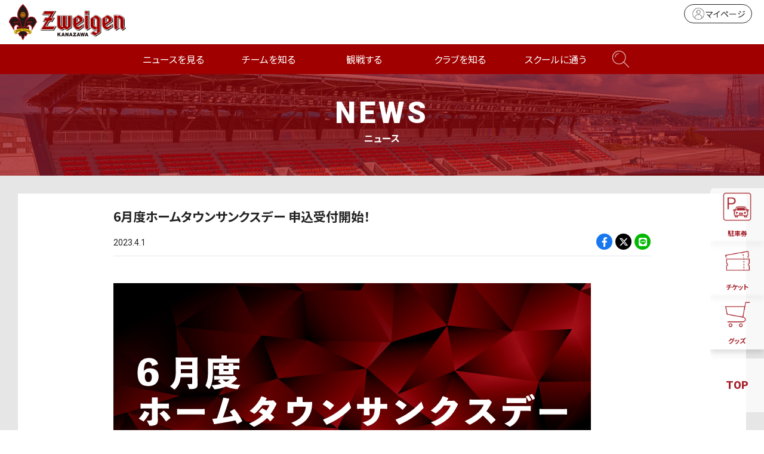

--- FILE ---
content_type: text/html; charset=UTF-8
request_url: https://www.zweigen-kanazawa.jp/news/?id=15667
body_size: 12199
content:
<!doctype html>
<html lang="ja">
<head>
<meta charset="UTF-8">
<meta name="viewport" content="width=device-width,initial-scale=1"/>
<meta property="og:locale" content="ja_JP" />
<title>6月度ホームタウンサンクスデー 申込受付開始！｜ツエーゲン金沢 公式サイト｜挑戦を、この街の伝統に。</title>
<meta name="description" content="6月度のホームゲームにて開催する「ホームタウンサンクスデー」ご招待事業の申込受付を本日よりスタートいたします。 対象自治体にお住いの方は、当日の試合を無料で観戦できるチャンスです！ ぜひ皆様ご来場くだ…">
<meta name="format-detection" content="telephone=no" />
<meta property="og:site_name" content="ツエーゲン金沢 公式サイト｜挑戦を、この街の伝統に。"/>
<meta property="og:title" content="6月度ホームタウンサンクスデー 申込受付開始！｜ツエーゲン金沢 公式サイト" />
<meta property="og:description" content="6月度のホームゲームにて開催する「ホームタウンサンクスデー」ご招待事業の申込受付を本日よりスタートいたします。 対象自治体にお住いの方は、当日の試合を無料で観戦できるチャンスです！ ぜひ皆様ご来場くだ…" />
<meta property="og:url" content="https://www.zweigen-kanazawa.jp/news/?id=15667"/>
<meta property="og:type" content="website"/>
<meta property="og:image" content="https://www.zweigen-kanazawa.jp/files/image/15667/1/hT.jpg"/>
<meta name="twitter:card" content="summary_large_image" />
<meta name="twitter:site" content="@ツエーゲン金沢 公式サイト">
<meta name="twitter:url" content="https://www.zweigen-kanazawa.jp/">
<meta name="twitter:image:src" content="https://www.zweigen-kanazawa.jp/files/image/15667/1/hT.jpg" />
<link rel="stylesheet" href="/css/news.css">
<!--- Google Tag Manager -->
<script>(function(w,d,s,l,i){w[l]=w[l]||[];w[l].push({'gtm.start':
new Date().getTime(),event:'gtm.js'});var f=d.getElementsByTagName(s)[0],
j=d.createElement(s),dl=l!='dataLayer'?'&l='+l:'';j.async=true;j.src=
'https://www.googletagmanager.com/gtm.js?id='+i+dl;f.parentNode.insertBefore(j,f);
})(window,document,'script','dataLayer','GTM-TRFV4S3');</script>
<!-- End Google Tag Manager -->

<link rel="icon" href="/favicon.ico"/>
<link rel="apple-touch-icon" href="/apple-touch-icon.png"/>
<link rel="stylesheet" href="https://cdnjs.cloudflare.com/ajax/libs/font-awesome/6.4.2/css/all.min.css" integrity="sha512-z3gLpd7yknf1YoNbCzqRKc4qyor8gaKU1qmn+CShxbuBusANI9QpRohGBreCFkKxLhei6S9CQXFEbbKuqLg0DA==" crossorigin="anonymous" referrerpolicy="no-referrer" />
<link rel ="stylesheet" href="https://cdnjs.cloudflare.com/ajax/libs/font-awesome/5.15.3/css/all.min.css"> 
<link rel="preconnect" href="https://fonts.googleapis.com"> 
<link rel="preconnect" href="https://fonts.gstatic.com" crossorigin> 
<link href="https://fonts.googleapis.com/css2?family=Noto+Sans+JP:wght@100;400;700&display=swap" rel="stylesheet">
<link rel="stylesheet" href="https://cdn.jsdelivr.net/npm/normalize.css@8.0.1/normalize.css">
<link rel="stylesheet" href="https://cdn.jsdelivr.net/npm/swiper@8/swiper-bundle.min.css"/>
<link rel="stylesheet" href="/css/base.css">
<link rel="stylesheet" href="/css/main.css?241224">
</head>

<body class="dir-news sub-news">
<!doctype html>
<!-- Google Tag Manager (noscript) -->
<noscript><iframe src="https://www.googletagmanager.com/ns.html?id=GTM-TRFV4S3"
height="0" width="0" style="display:none;visibility:hidden"></iframe></noscript>
<!-- End Google Tag Manager (noscript) -->

<header id="header" class="only-lg">
	<div class="header-outer-lg">
		<h1 class="logo"><a href="/"><img src="/img/logo.svg" alt=""></a></h1>
		<div class="header-btn"> 
			<!--<a href="/game/guide/" class="btn-hajimete"><span></span>はじめての観戦ガイド</a>--> 
			<a href="https://my.jleague.jp/my/ZK/login/select" target="_blank" class="btn-mypage"><span></span>マイページ</a>
			<a class="btn-j"><img src="/img/top/logo-jleague.png" alt=""></a> </div>
	</div>
	<nav>
		<ul>
			<li><a href="/news/">ニュースを見る</a></li>
			<li class="nav-child"><span>チームを知る</span>
				<div>
					<div class="container">
						<div class="nav-box">
							<h3>トップチーム</h3>
							<div class="nav-list"> <a href="/team/">選手・スタッフ</a> <a href="/team/schedule/">チームスケジュール</a> <a href="/team/training/">練習場</a> </div>
						</div>
						<div class="nav-box">
							<h3>アカデミー</h3>
							<div class="nav-list"> <a href="/academy/">アカデミートップ</a> <a href="/academy/u18/player/">U-18</a> <a href="/academy/u15/player/">U-15</a> <a href="/academy/u12/player/">U-12</a> <a href="/academy/staff/">アカデミースタッフ</a> </div>
						</div>
						<div class="nav-box">
							<h3>ツエーゲン金沢BFC</h3>
							<div class="nav-list"> <a href="/bfc/">ツエーゲン金沢BFCトップ</a> <a href="/bfc/about/">ブラインドサッカーとは</a> <a href="/bfc/workshop/">ブラインドサッカー研修会</a> </div>
						</div>
					</div>
				</div>
			</li>
			<li class="nav-child"><span>観戦する</span>
				<div>
					<div class="container">
						<div class="nav-box row">
							<div class="col-2">
								<h3>試合について</h3>
								<div class="nav-list"> <a href="/game/">試合日程・結果</a> <a href="/game/standings/">順位表</a> </div>
							</div>
							<div class="col-2">
								<h3>スタジアム情報</h3>
								<div class="nav-list"> <a href="/game/stadium/">会場案内</a> <a href="/game/access/">アクセス</a> <a href="/game/gourmet/">スタジアムグルメ</a> </div>
							</div>
						</div>
						<div class="nav-box">
							<h3>観戦ガイド</h3>
							<div class="nav-list"> <a href="/game/guide/">はじめての観戦ガイド</a> <a href="/game/visitor/">ビジターサポーターの皆様へ</a> <a href="/game/rule/">観戦マナー・ルール</a><a href="/game/kids/">小さなお子様連れの方</a> </div>
						</div>
						<div class="nav-box">
							<h3>チケット</h3>
							<div class="nav-list">
								<a href="/ticket/">概要</a>
								<a href="/ticket/seat/">席種・価格</a>
								<a href="/ticket/buy/">購入方法</a>
								<a href="/ticket/group/">団体観戦</a>
								<a href="/ticket/change/">席変更サービス</a>
								<a href="/ticket/resale/">リセール譲渡サービス</a>
								<a href="/ticket/wheelchair/">車椅子・障がいをお持ちの方</a>
								<a href="/ticket/jid/">JリーグIDについて</a>
								<a href="/hometown/thanksday/">ホームタウンサンクスデー</a>
								<a href="/ticket/u23invite/">U-23招待企画</a>
								<a href="/ticket/2026seasonseat/">個人シーズンシート</a>
								<a href="https://www.zweigen-kanazawa.jp/news/?id=17963">法人シーズンシート</a>
							</div>
						</div>
						<!--<div class="nav-box">
							<h3>2024 金沢スタジアム情報</h3>
							<div class="nav-list"><a href="/ticket/seat/">席種・価格</a></div>
						</div>-->
						<div class="nav-box">
							<h3>アニバーサリー会員</h3>
							<div class="nav-list">
								<a href="/anniversarymember/">アニバーサリー会員とは</a> 
								<a href="https://my.jleague.jp/my/ZK/login/select" target="_blank">マイページ</a>
								<a href="/fanclub/about/">会員向けサービス</a>
								<a href="/fanclub/event/">ホームゲームイベント</a>
								<a href="/fanclub/ticket/">招待券の使い方</a>
								<a href="/fanclub/">ファンクラブについて</a> 
								
								<!--<a href="/fanclub/specialevent/">イーグルイレブン会員限定企画</a>-->
							</div>
						</div>
						<div class="nav-box row">
							<div class="col-5">
								<h3>グッズ</h3>
								<div class="nav-list"> <a href="/goods/">グッズについて</a> <a href="https://shop.zweigen-kanazawa.jp/" class="link" target="_blank">オフィシャルグッズ</a> <a href="https://shop.zweigen-kanazawa.jp/collections/wayz" class="link" target="_blank">WAYZ</a> </div>
							</div>
							<div class="col-5">
								<h3>よくある質問</h3>
								<div class="nav-list"> <a href="/faq/">よくある質問について</a> </div>
							</div>
							<div class="col-5">
								<h3>アウェイツアー</h3>
								<div class="nav-list"> <a href="https://www.zweigen-vacation.com/" class="link" target="_blank">アウェイツアー</a> </div>
							</div>
							<div class="col-5">
								<h3>DAZN</h3>
								<div class="nav-list"> <a href="/dazn/">DAZNで観戦</a> </div>
							</div>
							<div class="col-5">
								<h3>出演する</h3>
								<div class="nav-list"> <a href="/stage/">ステージ出演</a> </div>
							</div>
						</div>
					</div>
				</div>
			</li>
			<li class="nav-child"><span>クラブを知る</span>
				<div>
					<div class="container">
						<div class="nav-box">
							<h3>クラブ概要</h3>
							<div class="nav-list"> <a href="/clubteam/">クラブ概要</a> <a href="/clubteam/philosophy/">クラブ理念</a> <a href="/clubteam/history/">ヒストリー</a> <a href="/clubteam/mascot/">公式マスコット</a> <a href="/clubteam/media/">公式メディア</a> <!--<a href="/clubteam/stadiumapp/">スタジアム利用アプリ</a>--> <a href="/clubteam/hiring/">採用情報</a> </div>
						</div>
						<div class="nav-box">
							<h3>ホームタウン活動</h3>
							<div class="nav-list"> <a href="/hometown/">ホームタウントップ</a> <a href="/hometown/thanksday/">ホームタウンサンクスデー</a> <a href="/hometown/activity/">巡回活動</a> <a href="/hometown/projects/">共同プロジェクト</a> </div>
						</div>
						<div class="nav-box">
							<h3>サポートする</h3>
							<div class="nav-list"> <a href="/partner/">法人パートナー</a> <a href="/partner/list/">パートナー一覧</a> <a href="/partner/menu/">パートナーメニュー</a> <a href="/partner/kouenkai/">後援会</a> <a href="/partner/officialsong/">公式応援歌</a> <a href="/partner/supporter/">応援サポーター</a> <a href="/partner/media/">応援番組</a> <a href="/partner/chousennomekikin/">挑戦の芽基金</a> <a href="/partner/teamzero/">ボランティア「TEAM ZERO」</a> <a href="/partner/akippa/">akippa（駐車場サポート）</a> </div>
						</div>
					</div>
				</div>
			</li>
			<li class="nav-child"><span>スクールに通う</span>
				<div>
					<div class="container">
						<div class="nav-box">
							<h3>スクール</h3>
							<div class="nav-list"> <a href="/school/">スクールトップ</a> <a href="/school/kids/">子どものサッカークラス</a> <a href="/school/adult/">大人のサッカークラス</a> <a href="/school/senior/">シニアクラス</a> <a href="/school/coach/">コーチングスタッフ</a> </div>
						</div>
					</div>
				</div>
			</li>
			<li class="nav-search"> <span><img src="/img/top/icon-serch-w.png" alt=""></span> </li>
		</ul>
	</nav>
	<div class="search-box">
		<div class="search-box-inner">
			<form method="get" action="https://www.google.co.jp/search" target="_blank" class="header-searchbar">
				<div class="header-searchbar_head">
					<input type="text" name="query" size="30" maxlength="255" value="" class="header-searchbar_txt">
					<input type="hidden" name="hl" value="ja">
					<input type="hidden" name="sitesearch" value="https://www.zweigen-kanazawa.jp/">
				</div>
				<button type="submit" class="header-searchbar_btn">検索</button>
			</form>
		</div>
	</div>
</header>

<!---- スマホ ---->
<header id="header" class="only-sm">
	<div class="header-outer">
		<h1 class="logo"><a href="/"><img src="/img/logo.svg" alt=""></a></h1>
		<div class="header-inner">
			<div class="header-btn">
				<div id="parking-overlay" class="parking-overlay"></div>
				<!-- モーダルウィンドウ -->
				<div class="parking-modal">
					<div class="modal-scroll">
						<h2 class="text-center">スタジアム駐車場は、有料・事前予約制です。</h2>
						<h3 class="text-center">＜ 購入方法 ＞</h3>
						<div class="row">
								<div class="col col-2-lg">
									<h4 class="text-center reset-t">1.Jリーグチケットにて購入</h4>
									<p class="text-center reset-t">QR発券でラクラク手続き。譲渡も可能です。</p>
									<div class="text-center"><a href="https://www.jleague-ticket.jp/club/zk/?utm_source=ZK&utm_medium=web&utm_campaign=official" target="_blank">購入はこちら</a></div>
								</div>
								<div class="col col-2-lg">
									<h4 class="text-center reset-t">2.セブンイレブンにて購入</h4>
									<p class="text-center reset">セブンイレブンマルチコピー機にて、「チケットぴあ」を選択。<br>ツエーゲン金沢を検索し、該当試合の駐車券を購入。<br>Pコード「592440」<br>別途、各種手数料がかかります。</p>
								</div>
						</div>
						<p class="text-center fs-12">東金沢駅から徒歩15分。<br>金沢駅、石川県庁から無料シャトルバスを運行しています。<br>周辺道路や商業施設への迷惑駐車は、絶対にお止めください。</p>
					</div>
					<button class="parking-btn js-close button-close">Close</button>
				</div>
				<!-- モーダルを開くボタン -->
				<button class="parking-btn js-open button-open"><img src="/img/top/icon-parking-r.png" alt=""></button>
				<a href="https://www.jleague-ticket.jp/club/zk/?utm_source=ZK&utm_medium=web&utm_campaign=official" target="_blank" class="btn-ticket"><img src="/img/top/icon-ticket-r.png" alt=""></a>
				<a href="https://shop.zweigen-kanazawa.jp/" target="_blank" class="btn-goods"><img src="/img/top/icon-goods-r.png" alt=""></a> 
				<!--<a href="" class="btn-hajiimete"><img src="/img/top/icon-beginner-r.png" alt=""></a>--> 
			</div>
		</div>
		<div class="openbtn"><span></span><span></span><span></span></div>
		<nav id="g-nav">
			<div id="g-nav-list">
				<div class="g-nav-icon">
					<div class="row"> <a href="/news/" class="col-4"><img src="/img/top/icon-news-sm.png" alt=""><span>ニュース</span></a> <a href="/team/" class="col-4"><img src="/img/top/icon-team-sm.png" alt=""><span>トップチーム</span></a> <a href="/academy/" class="col-4"><img src="/img/top/icon-academy-sm.png" alt=""><span>アカデミー</span></a> <a href="/game/" class="col-4"><img src="/img/top/icon-game-sm.png" alt=""><span>試合日程</span></a> <a href="/game/stadium/" class="col-4"><img src="/img/top/icon-stadium-sm.png" alt=""><span>スタジアム</span></a> <a href="/ticket/2024/" class="col-4"><img src="/img/top/icon-ticket-sm.png" alt=""><span>チケット</span></a> <a href="/fanclub/" class="col-4"><img src="/img/top/icon-fanclub-sm.png" alt=""><span>ファンクラブ</span></a> <a href="/dazn/" class="col-4"><img src="/img/top/icon-dazn-sm.png" alt=""><span>DAZN</span></a> <a href="/clubteam/" class="col-4"><img src="/img/top/icon-clubteam-sm.png" alt=""><span>クラブ</span></a> <a href="/hometown/" class="col-4"><img src="/img/top/icon-hometown-sm.png" alt=""><span>ホームタウン</span></a> <a href="/partner/" class="col-4"><img src="/img/top/icon-partner-sm.png" alt=""><span>パートナー</span></a> <a href="/school/" class="col-4"><img src="/img/top/icon-school-sm.png" alt=""><span>スクール</span></a> </div>
					<div class="g-nav-sns">
						<ul class="reset">
							<li><a href="https://twitter.com/zweigen_staff" target="_blank"><i class="fab fa-twitter"></i></a></li>
							<li><a href="https://www.instagram.com/zweigen_official/?hl=ja" target="_blank"><i class="fab fa-instagram"></i></a></li>
							<li><a href="https://www.facebook.com/zweigenkanazawa" target="_blank"><i class="fab fa-facebook-f"></i></a></li>
							<li><a href="https://www.youtube.com/channel/UCsLErJ5gm8wLd6yu4t_B_2g" target="_blank"><i class="fab fa-youtube"></i></a></li>
							<li><a href="https://page.line.me/790ncmln?openQrModal=true" target="_blank"><i class="fab fa-line"></i></a></li>
							<li><a href="https://www.tiktok.com/@zweigen_kanazawa" target="_blank"><i class="fab fa-tiktok"></i></a></li>
						</ul>
					</div>
				</div>
				<div class="form-box">
					<form method="get" action="https://www.google.co.jp/search" target="_blank" class="header-searchbar">
						<div class="header-searchbar_head">
							<input type="text" name="query" size="30" maxlength="255" value="" class="header-searchbar_txt">
							<input type="hidden" name="hl" value="ja">
							<input type="hidden" name="sitesearch" value="https://www.zweigen-kanazawa.jp/">
						</div>
						<button type="submit" class="header-searchbar_btn"><span><img src="/img/top/icon-serch.png" alt=""></span></button>
					</form>
				</div>
				<ul class="g-nav-list_inner">
					<li><a href="/news/">ニュースを見る<span class="link-btn"></span></a></li>
					<li class="nav-child"><a>チームを知る<span class="toggle-btn"></span></a>
						<div class="nav-box">
							<h3>トップチーム</h3>
							<div class="nav-list"> <a href="/team/">選手・スタッフ</a> <a href="/team/schedule/">チームスケジュール</a> <a href="/team/training/">練習場</a> </div>
						</div>
						<div class="nav-box">
							<h3>アカデミー</h3>
							<div class="nav-list"> <a href="/academy/">アカデミートップ</a> <a href="/academy/u18/player/">U-18</a> <a href="/academy/u15/player/">U-15</a> <a href="/academy/u12/player/">U-12</a> <a href="/academy/staff/">アカデミースタッフ</a> </div>
						</div>
						<div class="nav-box">
							<h3>ツエーゲン金沢BFC</h3>
							<div class="nav-list"> <a href="/bfc/">ツエーゲン金沢BFCトップ</a> <a href="/bfc/about/">ブラインドサッカーとは</a> <a href="/bfc/workshop/">ブラインドサッカー研修会</a> </div>
						</div>
					</li>
					<li class="nav-child"><a>観戦する<span class="toggle-btn"></span></a>
						<div class="nav-box">
							<h3>試合について</h3>
							<div class="nav-list"> <a href="/game/">試合日程・結果</a> <a href="/game/standings/">順位表</a> </div>
						</div>
						<div class="nav-box">
							<h3>スタジアム情報</h3>
							<div class="nav-list"> <a href="/game/stadium/">会場案内</a> <a href="/game/access/">アクセス</a> <a href="/game/gourmet/">スタジアムグルメ</a> </div>
						</div>
						<div class="nav-box">
							<h3>観戦ガイド</h3>
							<div class="nav-list"> <a href="/game/guide/">はじめての観戦ガイド</a> <a href="/game/visitor/">ビジターサポーターの皆様へ</a> <a href="/game/rule/">観戦マナー・ルール</a><a href="/game/kids/">小さなお子様連れの方</a> </div>
						</div>
						<div class="nav-box">
							<h3>チケット</h3>
							<div class="nav-list"><a href="/ticket/">概要</a> <a href="/ticket/seat/">席種・価格</a> <a href="/ticket/buy/">購入方法</a> <a href="/ticket/group/">団体観戦</a> <a href="/ticket/change/">席変更サービス</a> <a href="/ticket/resale/">リセール譲渡サービス</a> <a href="/ticket/wheelchair/">車椅子・障がいをお持ちの方</a> <a href="/ticket/jid/">JリーグIDについて</a> <a href="/hometown/thanksday/">ホームタウンサンクスデー</a><a href="/ticket/u23invite/">U-23招待企画</a><a href="/ticket/2026seasonseat/">個人シーズンシート</a>
								<a href="https://www.zweigen-kanazawa.jp/news/?id=17963">法人シーズンシート</a></div>
						</div>
						<div class="nav-box">
							<h3>アニバーサリー会員</h3>
							<div class="nav-list"><a href="/anniversarymember/">アニバーサリー会員とは</a> 
								<a href="https://my.jleague.jp/my/ZK/login/select" target="_blank">マイページ</a>
								<a href="/fanclub/about/">会員向けサービス</a>
								<a href="/fanclub/event/">ホームゲームイベント</a>
								<a href="/fanclub/ticket/">招待券の使い方</a>
								<a href="/fanclub/">ファンクラブについて</a> </div>
						</div>
						<div class="nav-box">
							<h3>グッズ</h3>
							<div class="nav-list"> <a href="/goods/">グッズについて</a> <a href="https://shop.zweigen-kanazawa.jp/" class="link" target="_blank">オフィシャルグッズ</a> <a href="https://shop.zweigen-kanazawa.jp/collections/wayz" class="link" target="_blank">WAYZ</a> </div>
						</div>
						<div class="nav-box">
							<h3>よくある質問</h3>
							<div class="nav-list"> <a href="/faq/">よくある質問について</a> </div>
						</div>
						<div class="nav-box">
							<h3>アウェイツアー</h3>
							<div class="nav-list"> <a href="https://www.zweigen-vacation.com/" class="link" target="_blank">アウェイツアー</a> </div>
						</div>
						<div class="nav-box">
							<h3>DAZN</h3>
							<div class="nav-list"> <a href="/dazn/">DAZNで観戦</a> </div>
						</div>
						<div class="nav-box">
							<h3>出演する</h3>
							<div class="nav-list"> <a href="/stage/">ステージ出演</a> </div>
						</div>
					</li>
					<li class="nav-child"><a>クラブを知る<span class="toggle-btn"></span></a>
						<div class="nav-box">
							<h3>クラブ概要</h3>
							<div class="nav-list"> <a href="/clubteam/">クラブ概要</a> <a href="/clubteam/philosophy/">クラブ理念</a> <a href="/clubteam/history/">ヒストリー</a> <a href="/clubteam/mascot/">公式マスコット</a> <a href="/clubteam/media/">公式メディア</a> <!--<a href="/clubteam/stadiumapp/">スタジアム利用アプリ</a>--> <a href="/clubteam/hiring/">採用情報</a> </div>
						</div>
						<div class="nav-box">
							<h3>ホームタウン活動</h3>
							<div class="nav-list"> <a href="/hometown/">ホームタウントップ</a> <a href="/hometown/thanksday/">ホームタウンサンクスデー</a> <a href="/hometown/activity/">巡回活動</a> <a href="/hometown/projects/">共同プロジェクト</a> </div>
						</div>
						<div class="nav-box">
							<h3>サポートする</h3>
							<div class="nav-list"> <a href="/partner/">法人パートナー</a> <a href="/partner/list/">パートナー一覧</a> <a href="/partner/menu/">パートナーメニュー</a> <a href="/partner/kouenkai/">後援会</a> <a href="/partner/officialsong/">公式応援歌</a> <a href="/partner/supporter/">応援サポーター</a> <a href="/partner/media/">応援番組</a> <a href="/partner/chousennomekikin/">挑戦の芽基金</a> <a href="/partner/teamzero/">ボランティア「TEAM ZERO」</a> <a href="/partner/akippa/">akippa（駐車場サポート）</a> </div>
						</div>
					</li>
					<li class="nav-child"><a>スクールに通う<span class="toggle-btn"></span></a>
						<div class="nav-box">
							<h3>スクール</h3>
							<div class="nav-list"> <a href="/school/">スクールトップ</a> <a href="/school/kids/">子どものサッカークラス</a> <a href="/school/adult/">大人のサッカークラス</a> <a href="/school/senior/">シニアクラス</a> <a href="/school/coach/">コーチングスタッフ</a> </div>
						</div>
					</li>
				</ul>
			</div>
		</nav>
	</div>
	<div class="circle-bg"></div>
</header>

<div class="main">
	<div class="main-header">
		<div class="ttl"> <strong>NEWS</strong> ニュース </div>
	</div>
	<div class="news-wrapper">
		<div class="news-outer">
			<div class="container"> 
				<!-- 記事タイトル--->
				<div class="news-ttl">6月度ホームタウンサンクスデー 申込受付開始！</div>
				<div class="news-item">
					<div class="date">
						<time>2023.4.1</time>
					</div>
					<div class="share-box">
						<ul class="reset">
							<li class="bg-facebook"><a href="https://www.facebook.com/sharer/sharer.php?u=https%3A%2F%2Fwww.zweigen-kanazawa.jp%2Fnews%2F%3Fid%3D15667" target="_blank"><i class="fab fa-facebook-f"></i></a></li>
							<li class="bg-twitter"><a href="https://twitter.com/intent/tweet?text=6%E6%9C%88%E5%BA%A6%E3%83%9B%E3%83%BC%E3%83%A0%E3%82%BF%E3%82%A6%E3%83%B3%E3%82%B5%E3%83%B3%E3%82%AF%E3%82%B9%E3%83%87%E3%83%BC+%E7%94%B3%E8%BE%BC%E5%8F%97%E4%BB%98%E9%96%8B%E5%A7%8B%EF%BC%81%0D%0Ahttps%3A%2F%2Fwww.zweigen-kanazawa.jp%2Fnews%2F%3Fid%3D15667" target="_blank"><i class="fa-brands fa-x-twitter"></i></a></li>
							<li class="bg-line"><a href="http://line.me/R/msg/text/?6%E6%9C%88%E5%BA%A6%E3%83%9B%E3%83%BC%E3%83%A0%E3%82%BF%E3%82%A6%E3%83%B3%E3%82%B5%E3%83%B3%E3%82%AF%E3%82%B9%E3%83%87%E3%83%BC+%E7%94%B3%E8%BE%BC%E5%8F%97%E4%BB%98%E9%96%8B%E5%A7%8B%EF%BC%81%0D%0Ahttps%3A%2F%2Fwww.zweigen-kanazawa.jp%2Fnews%2F%3Fid%3D15667" target="_blank"><i class="fab fa-line"></i></a></li>
						</ul>
					</div>
				</div>
				<!-- 記事内 -->
				<div class="news-main">

<p style="font-weight: 400;"><span><img src="/files/tinymce/202303/dxc2r9n18osbihpu/hT.jpg" /><br /><br />6</span>月度のホームゲームにて開催する「ホームタウンサンクスデー」ご招待事業の申込受付を本日よりスタートいたします。</p>
<p style="font-weight: 400;">対象自治体にお住いの方は、当日の試合を無料で観戦できるチャンスです！</p>
<p style="font-weight: 400;">ぜひ皆様ご来場ください！<br /><br /></p>
<div class="second-ttl">6月度ホームタウンサンクスデー開催概要</div>
<br /><strong>■対象試合</strong><br />
<p style="font-weight: 400;"><span>6</span>月<span>3</span>日<span>(</span>土<span>)</span>　<span>14:00</span>　ザスパクサツ群馬戦</p>
<p style="font-weight: 400;">能登町ホームタウンサンクスデー</p>
<p style="font-weight: 400;">受付人数：<span>100</span>人</p>
<p style="font-weight: 400;"><span style="color: #ff0000;">申込〆日：5月31日(水)23:59まで</span></p>
<p style="font-weight: 400;"><strong><span>&nbsp;</span></strong></p>
<p style="font-weight: 400;"><strong>■会場</strong></p>
<p style="font-weight: 400;">石川県西部緑地公園陸上競技場</p>
<p style="font-weight: 400;"><strong><span>&nbsp;</span></strong></p>
<p style="font-weight: 400;"><strong>■ホームタウンサンクスデーとは</strong></p>
<p style="font-weight: 400;">地域の皆さまに「我が町のクラブ」として親しみをもっていただくことを目的に、ホームゲーム毎に、各市町の「ホームタウンサンクスデー」を開催し、各市町の特産品販売など、地域の魅力を<span>PR</span>するイベントの他、各市町の在住の方の無料ご招待事業を行っております。</p>
<p style="font-weight: 400;"><span>&nbsp;</span></p>
<p style="font-weight: 400;"><strong>■ご招待席種</strong></p>
<p style="font-weight: 400;">バック席大人およびバック席小中高</p>
<p style="font-weight: 400;"><span>&nbsp;</span></p>
<p style="font-weight: 400;"><strong>■申込方法</strong></p>
<p style="font-weight: 400;">お申込〆切日までに、申込フォームからお申込ください。</p>
<p style="font-weight: 400;"><span>&nbsp;</span></p>
<p style="font-weight: 400;">＜能登町ホームタウンサンクスデー＞</p>
<p style="font-weight: 400;"><span><a href="http://bit.ly/3lUfPfA">http://bit.ly/3lUfPfA</a></span></p>
<p style="font-weight: 400;">&nbsp;</p>
<p style="font-weight: 400;"><strong>■ご注意事項</strong></p>
<p style="font-weight: 400;">・お申込みはお<span>1</span>人様につき<span>1</span>回までとさせていただきます。</p>
<p style="font-weight: 400;">・<span>1</span>つのメールアドレスに対して、大人<span>1</span>枚<span>&middot;</span>小中高<span>1</span>枚までお申込みいただけます。</p>
<p style="font-weight: 400;">・キャリアメール<span>(@docomo.ne.jp</span>など携帯会社が提供しているメールアドレス<span>)</span>の場合、セキュリティが高く、ダウンロードページの<span>URL</span>が記載されたメールが届かない場合がございます。申込登録の際は、極力<span>Yahoo</span>メールや<span>Gmail</span>等のアドレスをご登録ください。</p>
<p style="font-weight: 400;">・迷惑メール受信を拒否されている方は、<span>info@zweigen-kanazawa.jp</span>からのメールを受信できるように設定をお願いします。</p>
				</div>
				<!-- カテゴリー -->
				<div class="cate">
					<a href="/news/hometown/">ホームタウン</a>
				</div>

<!--固定バナー-->
<!doctype html>
<div class="news-banner">
  <div class="swiper-area">
    <div class="swiper swiper-b">
      <ul class="reset swiper-wrapper">
					<!--<li class="swiper-slide"><a href="/clubteam/stadiumapp/"><img src="/img/banner/banner-stadiumapp.jpg" alt="アプリチューモン"></a></li>-->
<!--					<li class="swiper-slide"><a href="https://lemino.docomo.ne.jp/ft/0000043/?utm_source=lemino&utm_medium=other&utm_campaign=lemino_202503_zweigenkanazawaofficial-j3lp" target="_blank"><img src="/img/banner/banner-Lemino.png" alt="Leminoバナー"></a> </li>-->
				<li class="swiper-slide"><a href="https://www.kanazawa-stadium.jp/" target="_blank"><img src="/img/banner/gocurrystadium.jpg" alt="金沢ゴーゴーカレースタジアム"></a> </li>
				<li class="swiper-slide"><a href="https://store.line.me/stickershop/product/6948793/ja" target="_blank"><img src="/img/banner/banner-stickershop.jpg" alt="LINEスタンプ"></a> </li>
				<li class="swiper-slide"><a href="https://ssw.web.docomo.ne.jp/max/cp/sports_2500pt/?utm_source=dmaxparter_ZK&utm_medium=other&utm_campaign=ocx_2506_dmax_partner&utm_content=202512_pagetop&argument=phMVk6SJ&dmai=a693a234fdd3e4" target="_blank"><img src="/img/banner/banner-docomo_dazn.jpg" alt="DAZNバナー"></a></li>
					<li class="swiper-slide"><a href="/partner/teamzero/"><img src="/img/banner/banner-teamzero.jpg" alt="TEAM ZERO"></a></li>
					<li class="swiper-slide"><a href="/partner/chousennomekikin/"><img src="/img/banner/banner-chousennomekikin.jpg" alt="挑戦の芽"></a></li>
					<li class="swiper-slide"><a href="https://shopping.corezo.co.jp/zweigenkanazawa/" target="_blank"><img src="/img/banner/banner-corezo.jpg" alt="COREZO"></a></li>
<!--					<li class="swiper-slide"><a href="https://www.ishikawa-ebooks.jp/specialpage/%E3%83%84%E3%82%A8%E3%83%BC%E3%82%B2%E3%83%B3%E9%87%91%E6%B2%A2/" target="_blank"><img src="/img/banner/banner-MDP.jpg" alt="MDPバナー"></a></li>-->
      </ul>
    </div>
  </div>
</div>


			</div>
		</div>
		<!-- 関連記事--->
		<div class="article-outer">
			<h2>関連ニュース</h2>
			<div class="container">
				<div class="article-list">
					<ul class="reset">
						<li>
							<a href="/news/?id=18444" target="_self">
								<span class="date">2026.1.6</span>
								<p>2026シーズン | 短期(1週間)インターン募集のお知らせ</p>
							</a>
						</li>
						<li>
							<a href="/news/?id=18466" target="_self">
								<span class="date">2025.12.18</span>
								<p>【レポート】野々市市立館野小学校でのサッカー教室に選手が参加しました</p>
							</a>
						</li>
						<li>
							<a href="/news/?id=18460" target="_self">
								<span class="date">2025.12.18</span>
								<p>【レポート】済美幼稚園にてゲンゾイヤー体操を実施しました！</p>
							</a>
						</li>
					</ul>
				</div>
			</div>
		</div>
	</div>
</div>
<!doctype html>
<!---- パートナー ---->
<section id="partner">
	<div class="container">
		<div class="main-ttl"><p>ユニフォームパートナー</p></div>
		<ul class="partner-list reset">
			<li class="partner-list_item">
				<a href="https://www.sts-inc.co.jp/" target="_blank"><img src="/files/partner/18031/1/02_システムサポート.jpg" alt="システムサポート" width="179"></a>
			</li>
			<li class="partner-list_item">
				<a href="https://www.hokkoku.co.jp/" target="_blank"><img src="/files/partner/18032/1/01_北國新聞.png" alt="北國新聞" width="179"></a>
			</li>
			<li class="partner-list_item">
				<a href="https://www.hokkokubank.co.jp/" target="_blank"><img src="/files/partner/18033/1/02_北國銀行.png" alt="北國銀行" width="179"></a>
			</li>
			<li class="partner-list_item">
				<a href="https://www.yonezawa.co.jp/" target="_blank"><img src="/files/partner/18034/1/03_米沢電気.png" alt="米沢電気" width="179"></a>
			</li>
			<li class="partner-list_item">
				<a href="https://www.tsukiboshi.co.jp/" target="_blank"><img src="/files/partner/18035/1/26_月星製作所.jpg" alt="TSUKIBOSHI
" width="179"></a>
			</li>
			<li class="partner-list_item">
				<a href="https://www.ascom.co.jp/" target="_blank"><img src="/files/partner/18036/1/アスコム_banner.jpg" alt="求人アスコム
" width="179"></a>
			</li>
			<li class="partner-list_item">
				<a href="https://www.aoc-net.co.jp/" target="_blank"><img src="/files/partner/18037/1/aoc.jpg" alt="AOC" width="179"></a>
			</li>
			<li class="partner-list_item">
				<a href="https://www.ksd01.com/" target="_blank"><img src="/files/partner/18038/1/27_KSD_差し替え.jpg" alt="KSD" width="179"></a>
			</li>
			<li class="partner-list_item">
				<a href="https://www.hummel.co.jp/" target="_blank"><img src="/files/partner/18030/1/01_hummel.png" alt="hummel" width="179"></a>
			</li>
		</ul>
	</div>
</section>

<!---- パートナーここまで ---->
<footer id="footer">
	<div class="btn-floating only-lg"> 
		<!-- オーバーレイ -->
		<div id="parking-overlay" class="parking-overlay"></div>
		<!-- モーダルウィンドウ -->
		<div class="parking-modal">
			<h2 class="text-center">スタジアム駐車場は、有料・事前予約制です。</h2>
			<h3 class="text-center">＜ 購入方法 ＞</h3>
			<div class="row">
				<div class="col col-2-lg">
					<h4 class="text-center">1.Jリーグチケットにて購入</h4>
					<p class="text-center">QR発券でラクラク手続き。譲渡も可能です。</p>
					<div class="text-center"><a href="https://www.jleague-ticket.jp/club/zk/?utm_source=ZK&utm_medium=web&utm_campaign=official" target="_blank">購入はこちら</a></div>
				</div>
				<div class="col col-2-lg">
					<h4 class="text-center">2.セブンイレブンにて購入</h4>
					<p class="text-center">セブンイレブンマルチコピー機にて、「チケットぴあ」を選択。<br>
						ツエーゲン金沢を検索し、該当試合の駐車券を購入。<br>
						Pコード「592440」<br>
						別途、各種手数料がかかります。</p>
				</div>
			</div>
			<p class="text-center">東金沢駅から徒歩15分。金沢駅、石川県庁から無料シャトルバスを運行しています。<br>
				周辺道路や商業施設への迷惑駐車は、絶対にお止めください。</p>
			<button class="parking-btn js-close button-close">Close</button>
		</div>
		<!-- モーダルを開くボタン -->
		<button class="parking-btn js-open button-open"> <img src="/img/top/icon-parking-r.png" alt=""> <span>駐車券</span> </button>
		<a href="https://www.jleague-ticket.jp/club/zk/?utm_source=ZK&utm_medium=web&utm_campaign=official" target="_blank" class="btn-floating-item"><span class="btn-floating-icon _ticket"></span><span>チケット</span></a> <a href="https://shop.zweigen-kanazawa.jp/" target="_blank" class="btn-floating-item"><span class="btn-floating-icon _goods"></span><span>グッズ</span></a>
		<div id="page-top"><a href="#" class="en">TOP<span></span></a></div>
	</div>
	<div class="container"> <a href="/" class="footer-logo"><img src="/img/logo-sub.svg" alt=""></a>
		<div class="footer-nav_wrapper row">
			<div class="col col-4-lg">
				<div class="footer-nav_outer w-max">
					<h3><a href="/news/">ニュースを見る<span class="toggle-btn"></span></a></h3>
				</div>
				<div class="footer-nav_outer w-max">
					<h3>チームを知る<span class="toggle-btn_sm"></span></h3>
					<div class="footer-nav_sm">
						<div class="nav-box">
							<h3>トップチーム<span class="toggle-btn"></span></h3>
							<div class="nav-list"> <a href="/team/">選手・スタッフ</a> <a href="/team/schedule/">チームスケジュール</a> <a href="/team/training/">練習場</a> </div>
						</div>
						<div class="nav-box">
							<h3>アカデミー<span class="toggle-btn"></span></h3>
							<div class="nav-list"> <a href="/academy/">アカデミートップ</a> <a href="/academy/u18/player/">U-18</a> <a href="/academy/u15/player/">U-15</a> <a href="/academy/u12/player/">U-12</a> <a href="/academy/staff/">アカデミースタッフ</a> </div>
						</div>
						<div class="nav-box">
							<h3>ツエーゲン金沢BFC<span class="toggle-btn"></span></h3>
							<div class="nav-list"> <a href="/bfc/">ツエーゲン金沢BFCトップ</a> <a href="/bfc/about/">ブラインドサッカーとは</a> <a href="/bfc/workshop/">ブラインドサッカー研修会</a> </div>
						</div>
					</div>
				</div>
			</div>
			<div class="col col-4-lg">
				<div class="footer-nav_outer w-max">
					<h3>観戦する<span class="toggle-btn_sm"></span></h3>
					<div class="footer-nav_sm">
						<div class="nav-box">
							<h3>試合について<span class="toggle-btn"></span></h3>
							<div class="nav-list"> <a href="/game/">試合日程・結果</a> <a href="game/standings/">順位表</a> </div>
						</div>
						<div class="nav-box">
							<h3>スタジアム情報<span class="toggle-btn"></span></h3>
							<div class="nav-list"> <a href="/game/stadium/">会場案内</a> <a href="/game/access/">アクセス</a> <a href="/game/gourmet/">スタジアムグルメ</a> </div>
						</div>
						<div class="nav-box">
							<h3>観戦ガイド <span class="toggle-btn"></span></h3>
							<div class="nav-list"> <a href="/game/guide/">初めての観戦ガイド</a> <a href="/game/visitor/">ビジターサポーターの皆様へ</a> <a href="/game/rule/">観戦マナー・ルール</a> <a href="/game/kids/">小さなお子様連れの方</a> </div>
						</div>
						<div class="nav-box">
							<h3>チケット<span class="toggle-btn"></span></h3>
							<div class="nav-list"> <a href="/ticket/">概要</a> <a href="/ticket/seat/">席種・価格</a> <a href="/ticket/buy/">購入方法</a> <a href="/ticket/group/">団体観戦</a> <a href="/ticket/change/">席変更サービス</a> <a href="/ticket/resale/">リセール譲渡サービス</a> <a href="/ticket/wheelchair/">車椅子・障がいをお持ちの方</a> <a href="/ticket/jid/">JリーグIDについて</a> <a href="/hometown/thanksday/">ホームタウンサンクスデー</a><a href="/ticket/u23invite/">U-23招待企画</a><a href="/ticket/2026seasonseat/">個人シーズンシート</a><a href="https://www.zweigen-kanazawa.jp/news/?id=17963">法人シーズンシート</a></div>
						</div>
						<div class="nav-box">
							<h3>ファンクラブ<span class="toggle-btn"></span></h3>
							<div class="nav-list"> <a href="/fanclub/">ファンクラブについて</a> <a href="https://my.jleague.jp/my/ZK/login/select" target="_blank">マイページ</a><a href="/fanclub/about/">会員向けサービス</a><a href="/fanclub/event/">ホームゲームイベント</a> <a href="/fanclub/ticket/">招待券の使い方</a></div>
						</div>
						<div class="nav-box">
							<h3>グッズ<span class="toggle-btn"></span></h3>
							<div class="nav-list"> <a href="/goods/">グッズ</a> <a href="https://shop.zweigen-kanazawa.jp/" class="link" target="_blank">オフィシャルグッズ</a> <a href="https://shop.zweigen-kanazawa.jp/collections/wayz" class="link" target="_blank">WAYZ</a> </div>
						</div>
						<div class="nav-box">
							<h3>よくある質問<span class="toggle-btn"></span></h3>
							<div class="nav-list"> <a href="/faq/">よくある質問について</a> </div>
						</div>
						<div class="nav-box">
							<h3>アウェイツアー<span class="toggle-btn"></span></h3>
							<div class="nav-list"> <a href="https://www.zweigen-vacation.com/" class="link" target="_blank">アウェイツアー</a> </div>
						</div>
						<div class="nav-box">
							<h3>DAZN<span class="toggle-btn"></span></h3>
							<div class="nav-list"> <a href="/dazn/">DAZNで観戦</a> </div>
						</div>
						<div class="nav-box">
							<h3>出演する<span class="toggle-btn"></span></h3>
							<div class="nav-list"> <a href="/stage/">ステージ出演</a> </div>
						</div>
					</div>
				</div>
			</div>
			<div class="col col-4-lg">
				<div class="footer-nav_outer w-max">
					<h3>クラブを知る<span class="toggle-btn_sm"></span></h3>
					<div class="footer-nav_sm">
						<div class="nav-box">
							<h3>クラブ概要<span class="toggle-btn"></span></h3>
							<div class="nav-list"> <a href="/clubteam/">クラブ概要</a> <a href="/clubteam/philosophy/">クラブ理念</a> <a href="/clubteam/history/">ヒストリー</a> <a href="/clubteam/mascot/">公式マスコット</a> <a href="/clubteam/media/">公式メディア</a> 
								<!--<a href="/clubteam/stadiumapp/">スタジアム利用アプリ</a>--> 
								<a href="/clubteam/hiring/">採用情報</a> </div>
						</div>
						<div class="nav-box">
							<h3>ホームタウン活動<span class="toggle-btn"></span></h3>
							<div class="nav-list"> <a href="/hometown/">ホームタウントップ</a> <a href="/hometown/thanksday/">ホームタウンサンクスデー</a> <a href="/hometown/activity/">巡回活動</a> <a href="/hometown/projects/">共同プロジェクト</a> </div>
						</div>
						<div class="nav-box">
							<h3>サポートする<span class="toggle-btn"></span></h3>
							<div class="nav-list"> <a href="/partner/">法人パートナー</a> <a href="/partner/list/">パートナー一覧</a> <a href="/partner/menu/">パートナーメニュー</a> <a href="/partner/kouenkai/">後援会</a> <a href="/partner/officialsong/">公式応援歌</a> <a href="/partner/supporter/">応援サポーター</a> <a href="/partner/media/">応援番組</a> <a href="/partner/chousennomekikin/">挑戦の芽基金</a> <a href="/partner/teamzero/">ボランティア「TEAM ZERO」</a> <a href="/partner/akippa/">akippa（駐車場サポート）</a> </div>
						</div>
					</div>
				</div>
			</div>
			<div class="col col-4-lg">
				<div class="footer-nav_outer w-max">
					<h3>スクールに通う<span class="toggle-btn_sm"></span></h3>
					<div class="footer-nav_sm">
						<div class="nav-box">
							<h3>スクール<span class="toggle-btn"></span></h3>
							<div class="nav-list"> <a href="/school/">スクールトップ</a> <a href="/school/kids/">子どものサッカークラス</a> <a href="/school/adult/">大人のサッカークラス</a> <a href="/school/senior/">シニアクラス</a> <a href="/school/coach/">コーチングスタッフ</a> </div>
						</div>
					</div>
				</div>
			</div>
		</div>
		<div class="footer-credit">
			<div class="row"> <a href="/contactus/">お問い合わせ</a> <a href="/privacypolicy/">プライバシーポリシー</a> <a href="/copyright/">著作権について</a> <a href="/sitemap/">サイトマップ</a> </div>
		</div>
	</div>
	<div class="copy">
		<div class="container">
			<p class="text-center">当サイトに掲載している記事・写真・画像などの 無断転載を禁止します。<br>
				<span class="en">Copyright ZWEIGEN KANAZAWA All Rights Reserved.</span></p>
		</div>
	</div>
</footer>


<script src="https://code.jquery.com/jquery-3.4.1.min.js" integrity="sha256-CSXorXvZcTkaix6Yvo6HppcZGetbYMGWSFlBw8HfCJo=" crossorigin="anonymous"></script>
<script src="https://cdn.jsdelivr.net/npm/swiper@8/swiper-bundle.min.js"></script>


<script>
    $(function () {
  if (window.matchMedia('(max-width: 768px)').matches) {
    $(".nav-child>a").off('click');	
		$(".nav-child>a").on('click', function() {//has-childクラスがついたaタグをクリックしたら
			var parentElem =  $(this).parent();// aタグから見た親要素の<li>を取得し
			$(parentElem).toggleClass('active');//矢印方向を変えるためのクラス名を付与して
			$(parentElem).children('div').stop().slideToggle(500);//liの子要素のスライドを開閉させる※数字が大きくなるほどゆっくり開く
			return false;//リンクの無効化
		});
        $(".openbtn").click(function () {//ボタンがクリックされたら
            $(this).toggleClass('active');//ボタン自身に activeクラスを付与し
            $("#g-nav").toggleClass('panelactive');//ナビゲーションにpanelactiveクラスを付与
            $(".circle-bg").toggleClass('circleactive');//丸背景にcircleactiveクラスを付与
        });
      } 
    })
    
</script>
<script>
    $(function () {
  if (window.matchMedia('(max-width: 768px)').matches) {
    $("#footer .footer-nav_outer > h3").on("click", function() {
        $(this).next().slideToggle();
        $(this).toggleClass('active');
        });
      } else {
       $("#footer .nav-box h3").on("click", function() {
        $(this).next().slideToggle();
        $(this).toggleClass('active');
        });
      }
    })
    
</script>

<script>
    $(function(){
  var pagetop = $('#page_top');
  pagetop.click(function () {
     $('body, html').animate({ scrollTop: 0 }, 500);
     return false;
  });
});
</script>
<script>
    $(function(){
    $("#header .nav-search").on("click", function() {
        $("#header .search-box").slideToggle();
        $(this).toggleClass('active');
        $("#header .search-box").toggleClass('active');
    });
    });
</script>
<script>
$('.title').on('click', function() {
	var findElm = $(this).next(".box");
	$(findElm).slideToggle();
    
	if($(this).hasClass('close')){
		$(this).removeClass('close');
	}else{//それ以外は
		$(this).addClass('close');
	}
});

$(window).on('load', function(){
	$('.accordion-area li:first-of-type section').addClass("open");
	$(".open").each(function(index, element){	
		var Title =$(element).children('.title');	
		$(Title).addClass('close');				
		var Box =$(element).children('.box');	
		$(Box).slideDown(500);					
	});
});
</script>
<script>
	$(function () {
		$('.bottom_banner_close').click(function () {
			$('.bottom_banner_inner').fadeOut();
		});
	});
</script>
<script>
	$(function () {
  $('.parking-btn.js-open').click(function () {
    $('#parking-overlay, .parking-modal').fadeIn();
  });
  // オーバーレイクリックでもモーダルを閉じるように
  $('.parking-btn.js-close , #parking-overlay').click(function () {
    $('#parking-overlay, .parking-modal').fadeOut();
  });
});
</script>

<script>
    const swiperplayer = new Swiper('.news-banner .swiper-area .swiper', {
		loop: true,
	slidesPerView: 1.5,
	spaceBetween:10,
	centeredSlides: true,
    autoplay: { 
    delay: 4000, 
    disableOnInteraction: false, 
    waitForTransition: false, 
	},
	breakpoints: {
        769: {
          slidesPerView: 4,
          spaceBetween: 20,
			centeredSlides: false,
			autoplay: { 
				stopOnLastSlide: 'false',
	},
        }
      },
  

   
});
</script>
<script>
		$(function($){
			$('.ui-tab li').click(function(){
				$('.ui-tab li.active').removeClass('active');
				$(this).addClass('active');
				$('.tab-content .field.active').removeClass('active');
				const index = $(this).index();
				$('.tab-content .field').eq(index).addClass('active');
			});
		});
</script>
</body>
</html>


--- FILE ---
content_type: text/html; charset=utf-8
request_url: https://www.google.com/recaptcha/api2/aframe
body_size: 184
content:
<!DOCTYPE HTML><html><head><meta http-equiv="content-type" content="text/html; charset=UTF-8"></head><body><script nonce="DO-mRVtVbVLG3QgTAR5gSg">/** Anti-fraud and anti-abuse applications only. See google.com/recaptcha */ try{var clients={'sodar':'https://pagead2.googlesyndication.com/pagead/sodar?'};window.addEventListener("message",function(a){try{if(a.source===window.parent){var b=JSON.parse(a.data);var c=clients[b['id']];if(c){var d=document.createElement('img');d.src=c+b['params']+'&rc='+(localStorage.getItem("rc::a")?sessionStorage.getItem("rc::b"):"");window.document.body.appendChild(d);sessionStorage.setItem("rc::e",parseInt(sessionStorage.getItem("rc::e")||0)+1);localStorage.setItem("rc::h",'1769044311674');}}}catch(b){}});window.parent.postMessage("_grecaptcha_ready", "*");}catch(b){}</script></body></html>

--- FILE ---
content_type: text/css
request_url: https://www.zweigen-kanazawa.jp/css/base.css
body_size: 9526
content:
@charset "utf-8";
@import url('https://fonts.googleapis.com/css2?family=Roboto:wght@100;400;900&display=swap');
html {
  font-size: 62.5%;
  height: 100%;
  margin: 0;
}
body {
  font-family: 'Noto Sans JP', sans-serif;
  font-weight: 400;
  color: #222222;
  font-size: 16px;
  font-size: 1.6rem;
  line-height: 1.6;
  -webkit-font-feature-settings: 'palt';
  font-feature-settings: 'palt';
  -webkit-text-size-adjust: 100%;
  text-size-adjust: 100%;
}
*, *:before, *:after {
  -webkit-box-sizing: border-box;
  -moz-box-sizing: border-box;
  -o-box-sizing: border-box;
  -ms-box-sizing: border-box;
  box-sizing: border-box;
}
img {
  max-width: 100%;
  height: auto;
  vertical-align: bottom;
}
form {
  margin: 0;
  padding: 0
}
input, button, textarea, select {
  -webkit-appearance: none;
  appearance: none;
}
table {
  font-size: inherit;
  border-collapse: collapse;
  border-spacing: 0
}
table.table {
  width: 100%;
}
table.table th {
  background-color: #e6e6e6;
}
table.table th, table.table td {
  padding: 10px;
  border: 1px solid #222;
  text-align: left;
  font-size: 1.4rem;
}
table.table.center th, table.table.center td{
	text-align: center;
}
table th {
  text-align: left
}
table td, table th {
  margin: 0;
  padding: 0
}
a {
  text-decoration: none;
  outline: 0;
  color: #036EB8;
  transition: all 0.6s;
}
a:hover {
  opacity: 0.8;
}
iframe {
  border-style: none;
}
pre {
  white-space: pre-wrap;
  word-wrap: break-word;
}
menu, ol, ul {
  padding: 0 0 0 1.5em;
}
dl, menu, ol, ul {
  margin: 1em 0;
}
ol.cicle {
  padding-left: 0;
}
ol.cicle > li {
  position: relative;
  counter-increment: num;
  line-height: 1.5em;
  padding: 0.5em 0.5em 0.5em 2.5rem;
  list-style: none;
}
ol.cicle > li:before {
  position: absolute;
  content: counter(num);
  display: inline-block;
  background: #222;
  color: #FFF;
  font-size: 13px;
  border-radius: 50%;
  left: 0;
  width: 18px;
  height: 18px;
  line-height: 18px;
  text-align: center;
  top: 12px;
}
ol.cicle._red > li:before {
  background: #a52029;
  color: #FFFFFF;
}
.en {
  font-family: 'Roboto', sans-serif;
}
.reset {
  margin: 0;
  padding: 0;
  list-style: none;
}
.reset-t {
  margin-top: 0;
  padding-top: 0;
}
.reset-b {
  margin-bottom: 0;
  padding-bottom: 0;
}
hr {
  border-top: none;
  border-right: none;
  border-bottom: 1px solid #e6e6e6;
  border-left: none;
  padding-top: 10px;
  margin: 0 0 10px;
}
hr.spacer {
  margin-bottom: 0;
  padding: 10px 0;
  border: none;
}
hr.spacer-2x {
  margin-bottom: 0;
  padding: 20px 0;
  border: none;
}
hr.hr-2x {
  margin-bottom: 0;
  padding-top: 20px;
  margin: 0 0 20px;
}
.fs-12 {
  font-size: 12px;
}
.fs-13 {
  font-size: 13px;
}
.fs-14 {
  font-size: 13px;
}
.fs-18 {
  font-size: 18px;
}
.fs-20 {
  font-size: 18px;
}
.fs-23 {
  font-size: 23px;
}
.p-10 {
  padding: 10px;
}
.p-20{
	padding: 20px;
}
.m-10 {
  margin: 10px;
}
.m-20 {
  margin: 20px;
}
.mt-20 {
  margin-top: 20px;
}
.mb-20 {
  margin-bottom: 20px;
}
.mt-30 {
  margin-top: 30px;
}
.mb-30 {
  margin-bottom: 30px;
}
.mt-40 {
  margin-top: 40px;
}
.mb-40 {
  margin-bottom: 40px;
}
.mt-50 {
  margin-top: 50px;
}
.mb-50 {
  margin-bottom: 50px;
}
/*-- 幅 --*/
.w-max {
  width: 100% !important;
}
.w-90 {
  width: 90%;
}
.w-80 {
  width: 80%;
}
.w-70{
	width: 70%;
}
.w-50 {
  width: 50%;
}
.w-100 {
  width: 100px;
}
.w-150 {
  width: 150px;
}
.w-200 {
  width: 200px;
}
.w-250 {
  width: 250px;
}
.w-300 {
  width: 300px;
}
.solid {
  border: 1px solid #222;
}
.solid-5x {
  border: 5px solid #222;
}
.text-center {
  text-align: center !important;
}
.text-left {
  text-align: left !important;
}
.text-right {
  text-align: right !important;
}
.text-red {
  color: #a52029;
}
.text-blue {
  color: #2062a5;
}
.text-yellow {
  color: #f4df24;
}
.bg-red {
  background-color: #a52029;
  color: #FFFFFF;
}
.bg-yellow {
  background-color: #f4df24;
}
.bg-gray {
  background-color: #EEEEEE;
}
.bg-bk{
	background: #000;
}
/*-- タイトル --*/
.main-ttl {
  border-bottom: 1px solid #e6e6e6;
  margin: 50px 0 30px;
  padding: 0 0 40px;
  font-size: 2.8rem;
  text-align: center;
  line-height: 1.3;
  color: #222222;
	font-weight: bold;
}
.second-ttl {
  position: relative;
  margin: 30px 0;
  padding: 10px;
  font-size: 2.2rem;
  font-weight: bold;
  line-height: 1.3;
  background-color: #a52029;
  color: #FFFFFF;
}
.third-ttl {
  position: relative;
  margin: 15px 0;
  padding: 15px 0;
  font-size: 2.0rem;
  font-weight: bold;
  line-height: 1.3;
}
.third-ttl:before {
  content: '';
  position: absolute;
  left: 0;
  bottom: 0;
  background-color: #a52029;
  display: block;
  width: 120px;
  height: 3px;
}
.fourth-ttl {
  margin: 15px 0;
  padding-left: 12px;
  font-size: 18px;
  font-weight: bold;
  line-height: 1.4em;
  border-left: solid 5px #a52029;
  text-align: left;
}
.bg-ttl {
  background-color: #ffeaeb;
  padding: 10px 5px;
  font-weight: bold;
}
.main-header {
  position: relative;
  background-color: #a52029;
  background-repeat: no-repeat;
  background-position: center top;
  background-size: cover;
  height: 170px;
  text-align: center;
  color: #ffffff;
  overflow: hidden;
}
.main-header .ttl {
  position: absolute;
  left: 0;
  top: 0;
  width: 100%;
  padding: 40px 0 0;
  font-size: 1.6rem;
  font-weight: bold;
  z-index: 1;
  margin: 0;
}
.main-header .ttl strong {
  display: block;
  margin: 0 0 5px;
  font-family: 'Roboto', sans-serif;
  font-size: 5.0rem;
  font-weight: bold;
  letter-spacing: 0.1em;
  text-transform: uppercase;
  line-height: 1;
}
/*-- Q&A --*/
.Qa-Box .Qa dt, .Qa-Box .Qa dd {
  display: flex;
  align-items: baseline;
  margin: 15px 0;
  padding: 15px;
}
.Qa-Box .Qa dt {
  background: #e6e6e6;
}
.Qa-Box .Qa dt p {
  margin: 0;
  padding-left: 15px;
  font-weight: bold;
  width: 100%;
  margin: 0;
}
.Qa-Box .Qa dd p {
  margin: 0;
  padding-left: 15px;
  width: 100%;
}
.Qa-Box .Qa dt::before {
  content: "Q";
  display: flex;
  justify-content: center;
  align-items: center;
  color: #fff;
  background: #a52029;
  width: 2em;
  height: 2em;
}
.Qa-Box .Qa dd::before {
  content: "A";
  display: flex;
  justify-content: center;
  align-items: center;
  color: #fff;
  background: #222222;
  width: 2em;
  height: 2em;
}
/*--アコーディオンメニュー--*/
.accordion-area {
  list-style: none;
  width: 96%;
  max-width: 900px;
  margin: 0 auto;
}
.accordion-area li {
  margin: 15px 0 ;
}
.accordion-area .box > ul > li {
  list-style: disc;
}
.accordion-area .title {
  position: relative;
  cursor: pointer;
  font-weight: normal;
  padding: 2% 2% 2% 50px;
  transition: all .5s ease;
  margin: 0;
}
.accordion-area .title::before, .accordion-area .title::after {
  position: absolute;
  content: '';
  width: 15px;
  height: 2px;
  background-color: #333;
}
.accordion-area .title::before {
  top: 48%;
  left: 15px;
  transform: rotate(0deg);
}
.accordion-area .title::after {
  top: 48%;
  left: 15px;
  transform: rotate(90deg);
}
.accordion-area .title.close::before {
  transform: rotate(45deg);
}
.title.close::after {
  transform: rotate(-45deg);
}
.accordion-area .box {
  display: none;
  background: #f6f6f6;
  margin: 0 3% 3% 3%;
  padding: 3%;
}
.accordion-area .box p {
  margin: 0;
}
/*-- 横並び --*/
.row {
  display: flex;
  flex-wrap: wrap;
  padding-left: -10px;
  padding-right: -10px;
}
.row.center{
	justify-content: center;
}
.col {
  flex-basis: 0;
  flex-grow: 1;
  min-width: 0;
  max-width: 100%;
}
.col, .col-2, .col-3, .col-4, .col-5 {
  position: relative;
  width: 100%;
  padding-left: 10px;
  padding-right: 10px;
}
.col-2 {
  flex: 0 0 50%;
  max-width: 50%;
  margin-bottom: 10px;
}
.col-3 {
  flex: 0 0 33.33333%;
  max-width: 33.33333%;
  margin-bottom: 10px;
}
.col-4 {
  flex: 0 0 25%;
  max-width: 25%;
  margin-bottom: 10px;
}
.col-5 {
  flex: 0 0 20%;
  max-width: 20%;
  margin-bottom: 10px;
}
/*-- ボタン --*/
/*枠のみ*/
.btn {
  border: 2px solid #333333;
  border-radius: 50px;
  position: relative;
  display: flex;
  justify-content: space-around;
  align-items: center;
  margin: 20px auto 0;
  max-width: 300px;
  padding: 10px 25px;
  color: #333333;
  transition: 0.3s ease-in-out;
  font-weight: 500;
  font-size: 1.4rem;
}
.btn:hover {
  background-color: #333333;
  color: #FFFFFF;
  opacity: 1;
}
.btn:after {
  content: '';
  width: 5px;
  height: 5px;
  border-top: 2px solid #333333;
  border-right: 2px solid #333333;
  transform: rotate(45deg) translateY(-50%);
  position: absolute;
  top: 50%;
  right: 20px;
  transition: 0.3s ease-in-out;
}
.btn:hover:after {
  border-color: #FFF;
}
.btn.border-w {
  border: 2px solid #fff;
  color: #fff;
}
.btn.border-w:hover {
  background-color: #fff;
  color: #333;
}
.btn.border-w:after {
  border-top: 2px solid #fff;
  border-right: 2px solid #fff;
}
.btn.border-w:hover:after {
  border-color: #333;
}
/*背景あり*/
.btn.bg-red {
  border: 2px solid #a52029;
  color: #fff;
  background-color: #a52029;
}
.btn.bg-red:hover {
  border: 2px solid #a52029;
  color: #a52029;
  background-color: #fff;
}
.btn.bg-red:after {
  border-top: 2px solid #fff;
  border-right: 2px solid #fff;
}
.btn.bg-red:hover:after {
  border-color: #a52029;
}
.btn.bg-black {
  border: 2px solid #000;
  color: #fff;
  background-color: #000;
}
.btn.bg-black:hover {
  border: 2px solid #000;
  color: #000;
  background-color: #fff;
}
.btn.bg-black:after {
  border-top: 2px solid #fff;
  border-right: 2px solid #fff;
}
.btn.bg-black:hover:after {
  border-color: #000;
}
span.btn{
	background-color: #B6B6B6;
	color: #8A8A8A;
	border-color: #B6B6B6;
}
span.btn:hover{
	background-color: #B6B6B6;
	color: #8A8A8A;
}
span.btn:after{
	width: 0;
	height: 0;
	border: none;
}
/*--ページ内カテゴリータブ--*/
.tab-list{
	margin: 10px 0 40px;
}
.tab-list a{
	min-height: 45px;
	padding: 12px 5px 12px;
	display: block;
	position: relative;
	-webkit-box-sizing: border-box;
	box-sizing: border-box;
	width: 100%;
	border-radius: 5px;
	background: #000000;
	-webkit-box-shadow: rgba(0,0,0,0.2) 0 2px 3px 0;
	box-shadow: rgba(0,0,0,0.2) 0 2px 3px 0;
	overflow: hidden;
	color: #FFFFFF;
	text-align: center;
	white-space: nowrap;
	background-image: linear-gradient(to right, transparent 50%, #a52029 50%);
	background-position: 0 0;
	background-size: 202% auto;
}
.tab-list a:hover{
	background-position: -98% 0;
  text-decoration: none;
  color: #FFFFFF;
	opacity: 1;
}
.tab-list.anchor a{
	background: #a52029;
	background-image: #a52029;
	background-position: 0 0;
	background-size: 0;
	position: relative;
}
.tab-list.anchor a:after{
	content: "\f107";
	display: inline-block;
	font-weight: 700;
	font-family: "Font Awesome 5 Free";
	margin-left: 7px;
}
.tab-list.anchor a:hover{
	background-position: 0;
	opacity: 0.7;
}
select{
	margin: 0;
	padding: 0;
	border: 0;
	-webkit-appearance: none;
	-moz-appearance: none;
	appearance: none;
	border-radius: 0;
	outline: 0;
	font-family: inherit;
	vertical-align: middle;
	background: transparent;
	-webkit-box-sizing: border-box;
	box-sizing: border-box;
}
.season-select{
	max-width: 270px;
	margin: 0 auto;
	border: solid 1px #a52029;
	position: relative;
	background-color: #fff;
	z-index: 1;
	font-family: 'Roboto', sans-serif;
	box-shadow: rgba(0,0,0,0.2) 0 2px 3px 0;
}
.season-select:after{
	content: "";
	position: absolute;
	top: calc(50% - 8px);
	right: 18px;
	width: 8px;
	height: 8px;
	border-top: solid 2px #a52029;
	border-right: solid 2px #a52029;
	-webkit-transform: rotate(135deg) translateY(-50%);
	-ms-transform: rotate(135deg) translateY(-50%);
	transform: rotate(135deg) translateY(-50%);
	z-index: -1;
}
.season-select select{
	width: 100%;
	min-height: 45px;
	padding: 0 16px;
	font-size: 1.8rem;
	color: #222222;
	cursor: pointer;
	font-family: 'Roboto', sans-serif;
}

/*---- swiper ----*/
.swiper-area {
  position: relative;
}
.swiper-pagination {
  display: -webkit-box;
  display: -webkit-flex;
  display: -ms-flexbox;
  display: flex;
  -webkit-flex-wrap: wrap;
  -ms-flex-wrap: wrap;
  flex-wrap: wrap;
  -webkit-box-pack: center;
  -webkit-justify-content: center;
  -ms-flex-pack: center;
  justify-content: center;
  margin-top: 3.2rem;
  text-align: center;
}
.swiper-pagination-bullet {
  width: 3.6rem;
  height: 5px;
  cursor: pointer;
  -webkit-transition: 0.8s cubic-bezier(0.2, 1, 0.2, 1);
  transition: 0.8s cubic-bezier(0.2, 1, 0.2, 1);
  vertical-align: top;
  background-color: #eeeeee;
  border-radius: 0;
  opacity: 1;
}
.swiper-pagination-bullet-active {
  width: 6rem;
  background-color: #a00000;
}
.swiper-button-prev, .swiper-button-next {
  display: grid;
  place-content: center;
  width: 6.4rem;
  height: 6.4rem;
  cursor: pointer;
  -webkit-transition: 0.8s cubic-bezier(0.2, 1, 0.2, 1);
  transition: 0.8s cubic-bezier(0.2, 1, 0.2, 1);
  background-image: linear-gradient(135deg, #730101 10%, #a52029 100%);
  z-index: 1;
  border-radius: 50%;
}
.swiper-button-prev:hover, .swiper-button-next:hover {
  -webkit-transform: scale(1.1);
  transform: scale(1.1);
}
.swiper-button-prev::after, .swiper-button-next::after {
  width: 1.2rem;
  height: 1.2rem;
  content: "";
  border: 3px solid #fff;
  border-width: 3px 3px 0 0;
}
.swiper-button-next::after {
  margin-right: 0.4rem;
  -webkit-transform: rotate(45deg);
  transform: rotate(45deg);
}
.swiper-button-prev::after {
  margin-left: 0.4rem;
  -webkit-transform: rotate(-135deg);
  transform: rotate(-135deg);
}
.youtubeArea {
  position: relative;
  width: 100%;
  padding-top: 56.25%;
}
.youtubeArea iframe {
  position: absolute;
  top: 0;
  right: 0;
  width: 100% !important;
  height: 100% !important;
}
/*---- フッター ----*/
#footer {
  background-color: #a52029;
  padding-top: 2rem;
  color: #FFFFFF;
}
#footer a.footer-logo {
  text-align: center;
  display: block;
  margin-bottom: 30px;
}
#footer a.footer-logo img {
  width: 80px;
}
#footer .copy {
  background-color: #a00000;
  color: #FFFFFF;
  padding-top: 10px;
  padding-bottom: 10px;
}
#footer .copy p {
  font-size: 1.2rem;
  margin-top: 0;
  margin-bottom: 0;
}
#footer .footer-credit {
  padding-top: 30px;
  padding-bottom: 30px;
  border-top: 1px solid rgba(255, 255, 255, 0.70);
}
#footer .footer-credit a {
  color: #FFFFFF;
  flex: 1 1 auto;
  padding-right: 5px;
	text-align: center;
}
.jleagu-contents{
		display: none;
	}

@media only screen and (max-width: 768px) {
  body {
    font-size: 14px;
    font-size: 1.4rem;
    line-height: 1.6;
    letter-spacing: 0.8px;
  }
  .only-sm {
    display: block;
  }
  .only-lg {
    display: none;
  }
  .swiper-button-prev, .swiper-button-next {
    width: 4.3rem;
    height: 4.3rem;
  }
  .w-max-sm {
    width: 100% !important;
  }
  /*-- 文字 --*/
  .fs-12 {
    font-size: 1.0rem;
  }
  .fs-13 {
    font-size: 1.2rem;
  }
  .fs-14 {
    font-size: 1.3rem;
  }
  .fs-18 {
    font-size: 1.6rem;
  }
  .fs-20 {
    font-size: 1.8rem;
  }
  .fs-23 {
    font-size: 2.0rem;
  }
  /*-- タイトル --*/
  .main-ttl {
    margin: 45px 0 30px;
    padding: 0 0 30px;
    font-size: 2.2rem;
  }
  .second-ttl {
    font-size: 1.8rem;
    margin: 15px 0;
  }
  .third-ttl {
    margin: 15px 0;
    font-size: 1.6rem;
  }
  .third-ttl:before {
    width: 70px;
  }
  .main-header {
    height: 150px;
  }
  .main-header .ttl {
    padding: 45px 0 0;
    font-size: 1.4rem;
  }
  .main-header .ttl strong {
    font-size: 3.4rem;
  }
  /*-- ボタン --*/
  .btn {
    font-size: 1.3rem;
    margin: 25px auto 0;
  }
  .wrap-table {
    width: 100%;
    overflow-x: auto;
    -webkit-overflow-scrolling: touch;
  }
  .wrap-table:before {
    content: "※右にスクロールできます。";
    font-size: 3.4375vw;
  }
  .wrap-table table.table {
    min-width: 780px;
  }
  table.table th, table.table td {
    font-size: 1.2rem;
  }
.accordion-area .title{
	font-size: 1.4rem;
}

  .accordion-area .box {
    font-size: 1.3rem;
  }
	.season-select{
		max-width: 150px;
	}
	.season-select select{
		min-height: 35px;
	}
	.scroll-point{
		display: block;
		margin-top: -60px;
		padding-top: 60px;
		outline: none;
	}
	

  /*---- ヘッダー ----*/
  #header {
    position: fixed;
    height: 60px;
    background-color: #fff;
    z-index: 100;
    width: 100%;
    top: 0;
  }
  #header .logo img {
    width: 110px;
  }
  #header .logo {
    margin: 0;
    line-height: 1;
    position: absolute;
    left: 10px;
    top: 12px;
    z-index: 9999;
  }
  #header nav {
    padding: 0;
    list-style: none;
    text-align: center;
  }
  #header nav ul {
    display: block;
    list-style: none;
   padding: 0 15px 20px;
    margin: 0;
	  
  }
  #header nav ul li {
    position: relative;
    text-align: left;
  }
  #header nav ul.g-nav-list_inner li a {
    display: flex;
    padding-top: 20px;
    padding-bottom: 20px;
    transition: all .3s;
    text-decoration: none;
    justify-content: space-between;
    align-items: center;
	  color: #222222;
  }
  #header nav ul.g-nav-list_inner li a .link-btn {
    display: inline-block;
    vertical-align: middle;
    color: #fff;
    width: 8px;
    height: 8px;
    border-top: 1px solid #a52029;
    border-right: 1px solid #a52029;
    transform: rotate(45deg);
    margin-right: 3px;
  }
  #header nav ul.g-nav-list_inner li a .toggle-btn {
    display: inline-block;
    vertical-align: middle;
    color: #a52029;
    line-height: 1;
    width: 0.8em;
    height: 0.09em;
    background: currentColor;
    border-radius: 0.1em;
    position: relative;
    margin-left: 7px;
  }
  #header nav ul.g-nav-list_inner li a .toggle-btn:before {
    content: '';
    position: absolute;
    top: 0;
    left: 0;
    width: 100%;
    height: 100%;
    background: inherit;
    border-radius: inherit;
    transform: rotate(90deg);
  }
  #header nav ul.g-nav-list_inner li.active a .toggle-btn:before {
    width: 0;
    height: 0;
  }
  #header nav li.nav-child > div {
    position: relative;
    left: 0;
    top: 0;
    width: 100%;
    visibility: visible;
    opacity: 1;
    display: none;
    transition: none;
  }
  #header nav li.nav-child > div h3 {
    font-size: 1.3rem;
	background-color: rgba(223, 225, 229, 0.65)
  }
  #header nav li.nav-child > div .nav-list a {
    font-size: 1.2rem;
    padding: 0.75rem 0;
	  position: relative;
  }
	#header nav li.nav-child > div .nav-list a:after {
		content: "";
    display: inline-block;
vertical-align: middle;
color: #fff;
width: 5px;
height: 5px;
border-top: 1px solid #A6A6A6;
border-right: 1px solid #A6A6A6;
transform: rotate(45deg);
margin-right: 3px;
  }
  #header .circle-bg {
    position: fixed;
    z-index: 3;
    width: 100px;
    height: 100px;
    border-radius: 50%;
    background: #fff;
    transform: scale(0);
    top: -50px;
    left: calc(50% - 50px);
    transition: all .6s;
  }
  #header .circle-bg.circleactive {
    transform: scale(50);
  }
  #header .header-outer {
    position: relative;
    background-color: #FFFFFF;
    height: 60px;
    width: 100%;
  }
  /*========= ボタンのためのCSS ===============*/
  #header .openbtn {
    position: absolute;
    z-index: 999;
    top: 5px;
    right: 10px;
    cursor: pointer;
    width: 50px;
    height: 50px;
  }
  #header .openbtn span {
    display: inline-block;
    transition: all .4s;
    position: absolute;
    left: 14px;
    height: 3px;
    background-color: #a00000;
    width: 45%;
  }
  #header .openbtn span:nth-of-type(1) {
    top: 15px;
  }
  #header .openbtn span:nth-of-type(2) {
    top: 23px;
  }
  #header .openbtn span:nth-of-type(3) {
    top: 31px;
  }
  #header .openbtn.active span:nth-of-type(1) {
    top: 18px;
    left: 18px;
    transform: translateY(6px) rotate(-45deg);
    width: 30%;
  }
  #header .openbtn.active span:nth-of-type(2) {
    opacity: 0;
  }
  #header .openbtn.active span:nth-of-type(3) {
    top: 30px;
    left: 18px;
    transform: translateY(-6px) rotate(45deg);
    width: 30%;
  }
  #header #g-nav.panelactive {
    position: fixed;
    z-index: 999;
    top: 60px;
    width: 100%;
    height: 100vh;
  }
  #header #g-nav #g-nav-list {
    display: none;
    position: fixed;
    z-index: 999;
    width: 100%;
    height: 100vh;
    overflow: auto;
    -webkit-overflow-scrolling: touch;
    padding-bottom: 50px;
  }
  #header #g-nav.panelactive #g-nav-list {
    display: block;
  }
  #header #g-nav.panelactive .g-nav-icon {
    background-color: #a52029;
    padding-top: 15px;
    padding-bottom: 15px;
  }
  #header #g-nav.panelactive .g-nav-icon img {
    width: 65%;
    height: auto;
  }
  #header #g-nav.panelactive .g-nav-icon a {
    margin-bottom: 20px;
    display: flex;
    flex-wrap: wrap;
    justify-content: space-between;
    flex-direction: column;
    align-items: center;
  }
  #header #g-nav.panelactive .g-nav-icon a span {
    display: block;
    font-size: 0.9rem;
    text-align: center;
    margin-top: 5px;
    color: #FFFFFF;
  }
  #header .header-inner {
    position: absolute;
    right: 50px;
    top: 0;
    bottom: 0;
    margin: auto;
    z-index: 9999;
  }
  #header .header-btn {
    display: flex;
    align-items: center;
    height: 60px;
  }
  #header .header-btn a {
    width: 50px;
    height: 100%;
    display: flex;
    align-items: center;
    justify-content: center;
    flex-direction: column;
	  color: #222222;
  }
  #header .header-btn a img {
    width: 9.375vw;
  }
  #header .g-nav-sns ul {
    display: table;
    width: 100%;
  }
  #header .g-nav-sns ul > li {
    display: table-cell;
    width: 16.66%;
    vertical-align: middle;
    text-align: center;
    border-top: 1px solid #ebbfc2;
    padding-top: 20px;
  }
  #header .g-nav-sns ul > li > a {
    display: block !important;
    position: relative;
    color: #FFFFFF;
    font-size: 20px;
    overflow: hidden;
    text-align: center;
    margin-bottom: 0 !important;
  }
  #header .form-box {
    transition: all .5s cubic-bezier(0, 1, .48, .96) 0s;
    z-index: 100;
    left: 0;
    top: 30px;
    right: 0;
    bottom: 0;
    height: 45px;
    pointer-events: all;
    color: #fff;
    margin: 0 0 20px;
  }
  #header .form-box .header-searchbar {
    display: flex;
    justify-content: space-between;
    width: 100%;
    height: 100%;
    background: #e6e6e6;
    padding: 0;
    position: relative;
  }
  #header .form-box .header-searchbar_head {
    display: flex;
    justify-content: space-between;
    flex-grow: 1;
    height: 100%;
    margin-left: 10px;
    margin-right: 10px;
    font-size: 24px;
    align-items: center;
    letter-spacing: -1px;
    width: 100%;
    position: relative;
    line-height: 48px;
  }
  #header .form-box .header-searchbar_txt {
    height: 30px;
    line-height: 1;
    text-transform: none;
    width: 100%;
    font-weight: 700;
    box-shadow: none;
    border: none;
    outline: none;
  }
  #header .form-box .header-searchbar_btn {
    width: 45px;
    min-width: 45px;
    display: flex;
    align-items: center;
    justify-content: center;
    background-color: #e6e6e6;
    margin-right: 0;
    height: 100%;
    position: relative;
    background-color: transparent;
    border: none;
    cursor: pointer;
    outline: none;
    padding: 0;
    appearance: none;
  }
  #header .form-box .header-searchbar_btn span {
    display: block;
    margin: 0 auto;
    width: 25px;
    height: 25px;
  }
  #header .form-box .header-searchbar_btn span img {
    width: 25px;
    height: 25px;
  }
  /*---- ここまでヘッダー ----*/
  /*---- フッター ----*/
	#footer .footer-credit a {
		text-align: left;
		width: 50%;
}
  #footer a.footer-logo img {
    width: 55px;
  }
  #footer .footer-nav_outer > h3 {
    font-size: 1.6rem;
    position: relative;
    line-height: 1;
    margin-top: 0;
    margin-bottom: 0;
    display: flex;
    justify-content: space-between;
    align-items: center;
  }
  #footer .footer-nav_outer > h3 .toggle-btn_sm {
    display: inline-block;
    vertical-align: middle;
    color: rgba(255, 255, 255, 0.70);
    line-height: 1;
    width: 0.8em;
    height: 0.09em;
    background: currentColor;
    border-radius: 0.1em;
    position: relative;
    margin-left: 7px;
  }
  #footer .footer-nav_outer > h3 .toggle-btn_sm:before {
    content: '';
    position: absolute;
    top: 0;
    left: 0;
    width: 100%;
    height: 100%;
    background: inherit;
    border-radius: inherit;
    transform: rotate(90deg);
  }
  #footer .footer-nav_outer > h3.active .toggle-btn_sm:before {
    width: 0;
    height: 0;
  }
  #footer .footer-nav_outer > h3 a {
    color: #FFFFFF;
    position: relative;
    display: flex;
    justify-content: space-between;
    align-items: center;
    width: 100%;
  }
  #footer .footer-nav_outer > h3 .toggle-btn {
    display: inline-block;
    vertical-align: middle;
    color: #fff;
    width: 8px;
    height: 8px;
    border-top: 2px solid rgba(255, 255, 255, 0.70);
    ;
    border-right: 2px solid rgba(255, 255, 255, 0.70);
    ;
    transform: rotate(45deg);
    margin-right: 3px;
  }
  #footer .footer-nav_sm {
    display: none;
  }
	#footer .footer-nav_wrapper .col{
		margin-bottom: 0;
	}
  #footer .footer-nav_outer {
    margin-bottom: 25px;
  }
  #footer .nav-box {
    margin-top: 15px;
  }
  #footer .nav-box > h3 {
    margin-top: 0;
    margin-bottom: 0;
    font-size: 1.3rem;
  }
  #footer .nav-list {
    padding-top: 10px;
  }
  #footer .nav-list > a {
    color: #FFFFFF;
    display: block;
    position: relative;
    margin-bottom: 7px;
  }
  #footer .nav-list > a:before {
    content: "\f105";
    display: inline-block;
    font-weight: 700;
    font-family: "Font Awesome 5 Free";
    margin-right: 7px;
  }
  #footer .copy {
    padding-top: 15px;
    padding-bottom: 15px;
  }
  #footer .copy p {
    font-size: 2.5vw;
    margin-top: 0;
    margin-bottom: 0;
  }
  #footer .footer-credit {
    padding-top: 20px;
    padding-bottom: 20px;
    padding-left: 10px;
    padding-right: 10px;
  }
  .container {
    padding-left: 15px;
    padding-right: 15px;
  }
  .col {
    flex: 0 0 100%;
    max-width: 100%;
    margin-bottom: 20px;
  }
  .main {
    padding-top: 60px;
    padding-bottom: 60px;
  }
}
@media only screen and (min-width: 769px) {
  .main {
    padding-bottom: 80px;
  }
  .only-lg {
    display: block;
  }
  .only-sm {
    display: none;
  }
	
  /*---- ヘッダー ----*/
  #header {
    position: relative;
  }
  #header .header-outer-lg {
    display: flex;
    justify-content: space-between;
    align-items: flex-start;
    padding-left: 15px;
    padding-right: 15px;
    padding-top: 7px;
    padding-bottom: 7px;
  }
  #header .header-btn {
    display: flex;
  }
  #header .header-btn a {
    display: flex;
    align-items: center;
    flex: 1 1 auto;
    margin-left: 5px;
    margin-right: 5px;
    border: 1px solid #222222;
    border-radius: 50px;
    padding: 4px 10px;
    font-size: 1.4rem;
	  color: #222222;
  }
  #header .header-btn a span {
    background-size: 20px auto;
    padding: 20px 0 0 25px;
    background-repeat: no-repeat;
    background-position: center;
    display: inline-block;
    color: #ffffff;
  }
	#header .header-btn a.btn-j{
		display: none;
	}
	.dir-top #header .header-btn a.btn-j{
		display: block!important;
	}
	#header .header-btn a.btn-j img{
		width: 90px;
	}
	#header .header-btn a:hover{
		background-color: rgba(171,171,171,0.60);
		opacity: 1;
	}
  #header .header-btn a.btn-hajimete span {
    background-image: url("../img/top/icon-beginner.png");
  }
  #header .header-btn a.btn-mypage span {
    background-image: url("../img/top/icon-mypage.png");
  }
  #header .logo {
    margin: 0;
  }
  #header .logo img {
    height: 60px;
  }
  #header .openbtn, #header .circle-bg {
    display: none;
  }
  #header nav {
    width: 100%;
    background-color: #a00000;
  }
  #header nav > ul {
    display: flex;
    justify-content: center;
    position: relative;
    width: 100%;
    height: 50px;
    margin: 0 auto;
    list-style: none;
    padding: 0;
  }
  #header nav > ul > li {
    height: 50px;
    line-height: 50px;
    text-align: center;
    width: 12.5%;
  }
  #header nav > ul > li:hover {
    background-color: #FFFFFF;
    -webkit-transition: all .5s;
    transition: all .5s;
  }
  #header nav > ul > li > span, #header nav > ul > li > a {
    display: block;
    color: #fff;
  }
  #header nav > ul > li:hover > span, #header nav > ul > li:hover > a {
    color: #a52029;
  }
  #header nav > ul > li > div {
    display: none;
    z-index: 10;
    position: absolute;
    top: 40px;
    left: 0;
    box-sizing: border-box;
    width: 100%;
    padding: 20px 2%;
    list-style: none;
  }
  #header nav > ul > li.nav-child:hover > div {
    top: 50px;
    display: block;
    background-color: #EEEEEE;
	 box-shadow: 0px 4px 5px 0px rgba(0,0,0,0.3)
  }

  #header nav > ul > li.nav-child:hover > div .nav-box {
    margin-bottom: 30px;
    text-align: left;
  }
  #header nav > ul > li.nav-child:hover > div .nav-box:last-of-type {
    margin-bottom: 0;
  }
  #header nav > ul > li.nav-child:hover > div .nav-box h3 {
    margin-top: 0;
    margin-bottom: 15px;
    line-height: 1;
    font-size: 17px;
  }
  #header nav > ul > li.nav-child:hover > div .nav-list {
    display: flex;
    flex-wrap: wrap;
  }
  #header nav > ul > li.nav-child:hover > div .nav-box a {
    margin: 0 3rem 0.5rem 0;
    display: block;
    font-size: 1.3rem;
    position: relative;
    transition: 0s;
    line-height: 1.8;
	  color: #222222;
  }
  #header nav > ul > li.nav-child:hover > div .nav-box a:hover {
    color: #a52029;
    opacity: 1;
  }
  #header nav > ul > li.nav-child:hover > div .nav-box a:before {
    content: "\f105";
    display: inline-block;
    font-weight: 700;
    font-family: "Font Awesome 5 Free";
    margin-right: 7px;
  }
  #header nav > ul > li.nav-child:hover > div .nav-box a.link:before {
    content: "\f35d";
  }
  #header nav > ul > li.nav-child:hover > div .nav-box.row div {
    padding-left: 0;
    padding-right: 0;
  }
  #header nav > ul > li.nav-search {
    position: relative;
    width: 60px;
    height: 100%;
  }
  #header nav > ul > li.nav-search:hover {
    background-color: #a00000;
    opacity: 0.7;
  }
  #header nav > ul > li.nav-search > span {
    display: flex;
    align-items: center;
    justify-content: center;
    height: 50px;
  }
  #header nav > ul > li.nav-search > span img {
    height: 28px;
  }
  #header .search-box {
    position: relative;
    width: 100%;
    display: none;
  }
  #header .search-box .search-box-inner {
    height: 8.8rem;
    width: 100vw;
    background: #e6e6e6;
    z-index: 1;
    display: flex;
    justify-content: center;
    align-items: center;
  }
  #header .search-box.active {
    display: block !important;
  }
  #header .search-box .search-box-inner form {
    display: flex;
  }
  #header .search-box .header-searchbar_btn {
    outline: none;
    padding: 0;
    display: flex;
    align-items: flex-end;
    justify-content: center;
    border: .1rem solid #fff;
    background-color: #FFFFFF;
    height: 3.2rem;
    width: 10.2rem;
    color: #222;
    font-size: 1.2rem;
    cursor: pointer;
    transition: background-color .3s, border .3s, color .3s;
    line-height: 3.2rem;
  }
  #header .search-box .header-searchbar_btn:hover {
    background-color: #a52029;
    color: #FFFFFF;
  }
  #header .search-box .header-searchbar_txt {
    box-shadow: none;
    border: none;
    outline: none;
    height: 3.2rem;
  }
  /*---- ここまでヘッダー ----*/
  /*---- フッター ----*/
  #footer {
    background-color: #a52029;
    padding-top: 2rem;
    color: #FFFFFF;
  }
  #footer .footer-nav_outer {
    margin-bottom: 20px;
    width: 90% !important;
  }
  #footer .footer-nav_outer > h3 {
    font-size: 1.8rem;
    margin-top: 0;
    margin-bottom: 20px;
  }
  #footer .footer-nav_outer > h3 a {
    color: #FFFFFF;
    position: relative;
    display: flex;
    justify-content: space-between;
    align-items: center;
  }
  #footer .footer-nav_outer > h3 .toggle-btn {
    display: inline-block;
    vertical-align: middle;
    color: #fff;
    width: 6px;
    height: 6px;
    border-top: 2px solid rgba(255, 255, 255, 0.70);
    ;
    border-right: 2px solid rgba(255, 255, 255, 0.70);
    ;
    transform: rotate(45deg);
  }
  #footer .nav-box {
    margin-bottom: 20px;
  }
  #footer .nav-box > h3 {
    font-weight: normal;
    font-size: 1.4rem;
    position: relative;
    line-height: 1;
    margin-top: 0;
    margin-bottom: 0;
    display: flex;
    justify-content: space-between;
    align-items: center;
  }
  #footer .nav-box > h3 .toggle-btn {
    display: inline-block;
    vertical-align: middle;
    color: rgba(255, 255, 255, 0.70);
    line-height: 1;
    width: 0.8em;
    height: 0.09em;
    background: currentColor;
    border-radius: 0.1em;
    position: relative;
    margin-left: 7px;
  }
  #footer .nav-box > h3 .toggle-btn:before {
    content: '';
    position: absolute;
    top: 0;
    left: 0;
    width: 100%;
    height: 100%;
    background: inherit;
    border-radius: inherit;
    transform: rotate(90deg);
  }
  #footer .nav-box > h3.active .toggle-btn:before {
    width: 0;
    height: 0;
  }
  #footer .nav-list {
    display: none;
    padding-top: 10px;
  }
  #footer .nav-list > a {
    color: #FFFFFF;
    display: block;
    font-size: 1.3rem;
    margin: 0.75rem 0;
    position: relative;
  }
  #footer .nav-list > a:before {
    content: "\f105";
    display: inline-block;
    font-weight: 700;
    font-family: "Font Awesome 5 Free";
    margin-right: 7px;
  }
  #footer .nav-list > a.link:before {
    content: "\f35d";
  }
  .btn-floating {
    width: auto;
    position: fixed;
    right: 0;
    bottom: 3rem;
    border-radius: 6px 0px 0px 6px;
    overflow: hidden;
    z-index: 1000;
  }
  .btn-floating a {
    display: flex;
    align-items: center;
    justify-content: center;
    font-size: 11px;
    width: 90px;
    height: 90px;
    font-weight: bold;
    flex-wrap: wrap;
    background-color: rgba(255, 255, 255, 0.70);
    box-shadow: 0 0.5rem 1rem rgba(0, 0, 0, 0.15);
  }
  .btn-floating > a span {
    display: block;
    position: relative;
    text-align: center;
    width: 100%;
    color: #a52029;
  }
  .btn-floating > a span.btn-floating-icon {
    height: 50px;
  }
  .btn-floating > a .btn-floating-icon:before {
    background-size: 45px auto;
    background-repeat: no-repeat;
    background-position: 0 center;
    display: inline-block;
    color: #ffffff;
    content: "";
    width: 45px;
    height: 100%;
    text-align: center;
    margin: 0 auto;
  }
  .btn-floating > a .btn-floating-icon._ticket:before {
    background-image: url("../img/top/icon-ticket-r.png");
  }
  .btn-floating > a .btn-floating-icon._goods:before {
    background-image: url("../img/top/icon-goods-r.png");
  }
  #page-top {
    margin-top: 15px;
  }
  #page-top a {
    color: #a52029;
    font-weight: bold;
    font-size: 18px;
    position: relative;
  }
  /*---- ここまでフッター ----*/
  .container {
    max-width: 1060px;
    margin: 0 auto;
  }
  .col-2-lg {
    flex: 0 0 50%;
    max-width: 50%;
    margin-bottom: 20px;
  }
  .col-3-lg {
    flex: 0 0 33.33333%;
    max-width: 33.33333%;
    margin-bottom: 20px;
  }
  .col-4-lg {
    flex: 0 0 25%;
    max-width: 25%;
    margin-bottom: 20px;
  }
  .col-5-lg {
    flex: 0 0 20%;
    max-width: 20%;
    margin-bottom: 20px;
  }
}
/*----- 駐車券購入 -----*/
.parking-btn{
	cursor: pointer;
	-webkit-appearance: none;
	-moz-appearance: none;
	appearance: none;
	vertical-align: middle;
	color: inherit;
	font: inherit;
	border: 0;
	background: transparent;
	padding: 0;
	margin: 0;
	outline: none;
	border-radius: 0;
}
/* モーダルウィンドウ */
.parking-modal {
	display: none;
	position: fixed;
	top: 50%;
	left: 50%;
	transform: translate(-50%, -50%);
	background-color: #dfdddd;
	border-radius: 5px;
	z-index: 9999;
	padding: 2rem;
	color: #000000;
}
.parking-modal li:not(:first-child){
	margin-top: 10px;
}
.parking-modal a{
	width: 200px;
	margin: 15px auto 0;
	height: auto;
	padding: 1em;
	font-size: 1.5rem;
	background-color: #a52029;
	color: #FFFFFF;
	border-radius: 20rem;
	cursor: pointer;
}
/* 閉じるボタン */
.parking-btn.button-close {
	position: absolute;
	top: -50px;
	right: -30px;
	width: 65px;
	background-color: #ACACAC;
	color: #FFFFFF;
	border-radius: 20rem;
	cursor: pointer;
	height: 65px;
}
.parking-overlay {
	display: none;
	position: fixed;
	top: 0;
	left: 0;
	background-color: rgba(0, 0, 0, 0.5);
	width: 100%;
	height: 100%;
	z-index: 1000;
}
.parking-modal .col{
		background-color: #ffeaeb;
		border-radius: 1rem;
	}
@media only screen and (max-width: 768px) {
	.parking-btn.button-open{
		width: 50px;
		height: 100%;
		display: flex;
		align-items: center;
		justify-content: center;
		flex-direction: column;
		color: #222222;
	}
	.parking-btn.button-open img{
		width: 9.375vw;
	}
	.parking-modal{
		width: 90%;
	}
	.parking-modal .modal-scroll{
		height: 70vh;
		overflow-x: scroll;
	}
	.parking-modal h2{
		font-size: 1.4rem;
	}
	.parking-modal .col{
		padding: 15px;
		margin-bottom: 10px;
	}
	.parking-modal .col:last-child{
		margin-bottom: 0;
	}
	.parking-modal .col p{
		font-size: 1.3rem;
	}
	.parking-modal a{
		width: 100%!important;
		color: #FFFFFF!important;
	}
	.parking-btn.button-close{
		width: 46px;
		height: 46px;
		top: -20px;
		right: -10px;
	}
}
@media only screen and (min-width: 769px) {
	.parking-btn.button-open{
	display: flex;
	align-items: center;
	justify-content: center;
	font-size: 11px;
	width: 90px;
	height: 90px;
	font-weight: bold;
	flex-wrap: wrap;
	background-color: rgba(255, 255, 255, 0.70);
	box-shadow: 0 0.5rem 1rem rgba(0, 0, 0, 0.15);
}
	.parking-btn.button-open:hover{
		opacity: .8;
	}
.parking-btn.button-open img{
	height: 50px;
}
.parking-btn.button-open span{
	display: block;
	position: relative;
	text-align: center;
	width: 100%;
	color: #a52029;
}
.parking-modal {
	width: 900px;
}
	.parking-modal .col{
		margin-left: 3px;
		margin-right: 3px;
		max-width: 49%;
	}
}



--- FILE ---
content_type: text/plain
request_url: https://www.google-analytics.com/j/collect?v=1&_v=j102&a=1357513856&t=pageview&_s=1&dl=https%3A%2F%2Fwww.zweigen-kanazawa.jp%2Fnews%2F%3Fid%3D15667&ul=en-us%40posix&dt=6%E6%9C%88%E5%BA%A6%E3%83%9B%E3%83%BC%E3%83%A0%E3%82%BF%E3%82%A6%E3%83%B3%E3%82%B5%E3%83%B3%E3%82%AF%E3%82%B9%E3%83%87%E3%83%BC%20%E7%94%B3%E8%BE%BC%E5%8F%97%E4%BB%98%E9%96%8B%E5%A7%8B%EF%BC%81%EF%BD%9C%E3%83%84%E3%82%A8%E3%83%BC%E3%82%B2%E3%83%B3%E9%87%91%E6%B2%A2%20%E5%85%AC%E5%BC%8F%E3%82%B5%E3%82%A4%E3%83%88%EF%BD%9C%E6%8C%91%E6%88%A6%E3%82%92%E3%80%81%E3%81%93%E3%81%AE%E8%A1%97%E3%81%AE%E4%BC%9D%E7%B5%B1%E3%81%AB%E3%80%82&sr=1280x720&vp=1280x720&_u=YGDACEABBAAAACAAI~&jid=402173570&gjid=2091935254&cid=2084184150.1769044307&tid=UA-15126191-2&_gid=1820715721.1769044307&_r=1&_slc=1&gtm=45He61k2n81TRFV4S3v812061955za200zd812061955&gcd=13l3l3l3l1l1&dma=0&tag_exp=103116026~103200004~104527906~104528501~104684208~104684211~105391253~115616985~115938466~115938468~116682875~116988315~117041587~117171316&z=1819595932
body_size: -451
content:
2,cG-FGBPQ5C4P4

--- FILE ---
content_type: image/svg+xml
request_url: https://www.zweigen-kanazawa.jp/img/logo-sub.svg
body_size: 14145
content:
<?xml version="1.0" encoding="UTF-8"?><svg id="_レイヤー_2" xmlns="http://www.w3.org/2000/svg" viewBox="0 0 61.95 79.73"><defs><style>.cls-1{fill:#fdd000;}.cls-2{fill:#cf7b0e;}.cls-3{fill:#d80c1e;}.cls-4{fill:#231815;}</style></defs><g id="_レイヤー_"><g><path class="cls-4" d="M61.94,39.71l-.13-.53c-2.32-9.27-8.28-11.97-13.09-11.41-2.44,.29-4.87,1.41-7.03,3.25,1.06-2.63,1.54-5.15,1.54-8.13C43.23,11.11,32.37,1.22,31.9,.8L31.04,.02s-.09-.03-.12,0l-.87,.78c-.46,.41-11.33,10.3-11.33,22.09,0,2.97,.48,5.5,1.54,8.13-2.16-1.84-4.59-2.96-7.03-3.25-4.81-.56-10.77,2.14-13.09,11.41L0,39.71s0,.05,.01,.07l.28,.46,11.16,18.26s.06,.05,.1,.04c.04-.01,.07-.05,.07-.09v-4.62c0-5.2,2.54-7.14,4.93-7.22,2.02-.07,4.3,1.21,4.67,3.47h-3.98c-.05,0-.09,.04-.09,.09v5.24c0,.05,.04,.09,.09,.09h8.97c-.27,5.53-5.02,8.68-5.07,8.71l-1.06,.69c-.08,.05-.04,.11,.01,.2l.13,.21,.45,.74,1.36,2.23,1.98,3.25s.06,.05,.1,.04c1.35-.38,2.34-1.04,2.69-1.3,.23,1.24,1.24,5.95,4.09,9.42,.02,.02,.04,.04,.07,.04s.05-.01,.07-.04c2.27-2.77,3.61-6.76,4.08-9.42,.33,.25,1.33,.92,2.69,1.3,.04,.01,.08,0,.1-.04l1.98-3.25,1.36-2.23,.45-.74,.13-.21c.05-.09,.09-.15,.01-.2,0,0-1.06-.69-1.06-.69-.05-.03-4.8-3.18-5.07-8.71h8.97c.05,0,.09-.04,.09-.09v-5.24c0-.05-.04-.09-.09-.09h-3.98c.38-2.27,2.65-3.54,4.67-3.47,2.38,.08,4.93,2.03,4.93,7.22v4.62s.03,.08,.07,.09c.04,.01,.08,0,.1-.04l11.16-18.26,.28-.46s.02-.05,.01-.07Z"/><path class="cls-3" d="M61.49,40.15s-9.59,15.68-10.99,17.97v-4.29c0-5.33-2.64-7.32-5.1-7.41-2.14-.08-4.55,1.3-4.88,3.74,0,.03,0,.05,.02,.07,.02,.02,.04,.03,.07,.03h4v5.06h-8.97s-.05,0-.07,.03c-.02,.02-.03,.04-.03,.07,.22,5.69,5.11,8.92,5.16,8.95l.98,.64c-.4,.67-3.51,5.76-3.87,6.37-1.6-.46-2.67-1.33-2.68-1.34-.03-.02-.06-.03-.09-.02-.03,.01-.05,.04-.06,.07-.44,2.6-1.76,6.61-4,9.39-2.24-2.79-3.56-6.79-4-9.39,0-.03-.03-.06-.06-.07-.03-.01-.07,0-.09,.02-.01,0-1.07,.88-2.68,1.34-.37-.6-3.47-5.7-3.87-6.37,.24-.16,.98-.64,.98-.64,.05-.03,4.94-3.26,5.16-8.95,0-.03,0-.05-.03-.07-.02-.02-.04-.03-.07-.03h-8.98v-5.06h4s.05-.01,.07-.03c.02-.02,.03-.05,.02-.07-.33-2.44-2.75-3.81-4.88-3.74-2.47,.09-5.1,2.08-5.1,7.41v4.29L.46,40.15l-.26-.43,.12-.49c2.29-9.16,8.16-11.83,12.88-11.27,2.52,.3,5.01,1.49,7.22,3.45,.03,.03,.08,.03,.11,0,.04-.02,.05-.07,.03-.11-1.15-2.74-1.67-5.33-1.67-8.42C18.9,11.19,29.71,1.36,30.17,.94l.81-.72,.81,.72c.46,.41,11.27,10.25,11.27,21.95,0,3.08-.51,5.68-1.67,8.42-.02,.04,0,.08,.03,.11,.03,.03,.08,.02,.11,0,2.21-1.96,4.71-3.16,7.22-3.45,4.73-.56,10.6,2.11,12.88,11.27l.12,.49-.26,.43Z"/><g><path class="cls-4" d="M34.31,55.02h-6.67c0,6.7-5.73,10.36-5.73,10.36l2.74,4.5c1.7-.65,3.31-2.49,3.31-2.49,0,0-.3,4.32,3.01,9.8,3.31-5.48,3.01-9.8,3.01-9.8,0,0,1.61,1.83,3.31,2.49l2.74-4.5s-5.73-3.67-5.73-10.36Z"/><rect class="cls-4" x="18.56" y="51.48" width="24.83" height="2.65"/><path class="cls-4" d="M1.49,39.52l8.76,14.32c0-11.71,11.88-10.04,12.43-3.57h3.92c-.29-22.01-20.54-28.97-25.1-10.75Z"/><path class="cls-4" d="M35.36,50.27h3.92c.55-6.47,12.43-8.14,12.43,3.57l8.76-14.32c-4.56-18.22-24.81-11.26-25.1,10.75Z"/><path class="cls-4" d="M30.97,1.84s-10.87,9.76-10.87,21.05,7.48,12.63,7.63,27.38h6.46c.16-14.75,7.64-16.21,7.64-27.38S30.97,1.84,30.97,1.84Z"/></g><g><g><path class="cls-4" d="M50.54,61.69s-.05-.05-.08-.05h-1.65l.7-1.15s0,0,0,0c.31-.68-.12-1.18-.41-1.42-4.43-3.43-10.19-5.09-18.13-5.23-7.95,.14-13.71,1.8-18.13,5.23-.29,.24-.72,.74-.41,1.42,0,0,0,0,0,0l.7,1.15h-1.65s-.06,.02-.08,.05c-.02,.03-.02,.06,0,.09l2.79,4.72s.05,.04,.08,.04h2.84c.94,0,1.37-.33,1.57-.61,.18-.26,.23-.57,.14-.84-.03-.08-.07-.15-.12-.21l-1.08-1.82c1.68-1.01,5.92-3,13.34-3s11.66,1.99,13.34,3l-1.08,1.82c-.05,.06-.09,.12-.12,.2-.09,.27-.04,.58,.14,.84,.2,.28,.63,.61,1.57,.61h2.84s.06-.02,.08-.04l2.79-4.72s.02-.06,0-.09Z"/><path class="cls-2" d="M18.38,64.71s0,0,0,0c-.48-.15-1.19,.06-1.58,.21-.08,.03-.18,.08-.29,.13-.37,.17-.88,.42-1.04,.15-.29-.47,.95-1.34,1.91-1.96,.03-.02,.06-.04,.09-.06,0,0,0,0,0,0l.91,1.52Z"/><path class="cls-2" d="M44.47,63.18h0s.07,.04,.1,.06c.96,.62,2.21,1.49,1.91,1.96-.17,.27-.67,.02-1.04-.15-.11-.05-.21-.1-.29-.13-.39-.15-1.1-.35-1.58-.21l.91-1.53Z"/><path class="cls-1" d="M18.54,65.84c-.24,.34-.75,.53-1.42,.53h-2.79l-2.68-4.54h1.6l2.06,3.46h0c.25,.4,.84,.12,1.28-.08,.1-.05,.2-.1,.28-.12,.68-.25,1.25-.32,1.55-.17,.12,.06,.2,.14,.24,.26,.06,.16,.06,.42-.12,.67Z"/><path class="cls-1" d="M30.97,59.9c-7.86,0-12.19,2.23-13.69,3.18-.93,.59-1.84,1.24-2.01,1.78l-2.67-4.46c-.24-.54,.06-.95,.36-1.2,4.39-3.4,10.11-5.05,18.01-5.19,7.9,.14,13.63,1.79,18.02,5.19,.3,.25,.6,.66,.36,1.2l-2.67,4.46c-.17-.54-1.08-1.19-2.01-1.78-1.5-.96-5.83-3.18-13.69-3.18Z"/><path class="cls-1" d="M47.62,66.37h-2.79c-.67,0-1.18-.19-1.42-.53-.17-.24-.17-.5-.11-.67,.02-.06,.05-.11,.09-.15,0,0,0,0,0,0h0s.09-.08,.15-.11c.31-.14,.87-.08,1.56,.17,.08,.03,.17,.07,.28,.12,.43,.2,1.02,.48,1.28,.08h0l2.06-3.46h1.6l-2.68,4.54Z"/></g><g><path class="cls-4" d="M18.36,60.42l-.12,.06s-1.59,.89-1.59,.89c0,0-.04,.02-.07,.04l.25-1.14,.37-.2s.07-.04,.11-.05c.03-.02,.07-.03,.1-.04,.03-.01,.06-.02,.09-.03,.03,0,.06-.02,.09-.02,.02,0,.03-.02,.03-.04l.02-.28s0-.02,0-.03c0,0,0,0,0,0,0,0,0-.02,0-.03,0,0,0-.01,0-.02,0,0,0,0,0-.01,0,0,0,0,0,0h0s0-.02,0-.03h0s.01-.05,.02-.07c0-.04,.02-.07,.02-.1,0-.02,0-.04-.02-.04-.02,0-.04,0-.05,.01-.01,.01-.02,.03-.03,.04h0s-.02,.03-.03,.05c0,0-.02,.01-.03,.02-.01,0-.03,.02-.04,.02,0,0-.15,.1-.15,.1h-.02s-.08,.07-.12,.1c-.03,.02-.07,.05-.13,.08-.04,.02-.09,.05-.14,.07l.32-1.72s0-.03-.02-.04c-.01,0-.03,0-.04,0-.09,.06-.17,.12-.25,.17l-.05,.03c-.07,.04-.14,.09-.21,.13-.08,.05-.17,.1-.28,.16-.1,.05-.2,.11-.32,.17l-.17,.09s-1.26,.63-1.26,.63c0,0-.02,.01-.02,.02,0,.01,0,.02,0,.03l.14,.27s.12,.26,.12,.26c0,0,.01,.02,.02,.02,.01,0,.02,0,.03,0l.09-.06s.83-.47,.83-.47c0,0,.77-.43,.77-.43,0,0,.03-.01,.05-.03l-.19,.99-.36,.19s-.08,.04-.12,.06c-.04,.02-.07,.04-.1,.05-.04,.01-.07,.03-.1,.04-.03,.01-.07,.03-.11,.04-.01,0-.03,.02-.03,.04l-.04,.6s0,.03,.02,.04c.02,0,.03,0,.04-.01,0,0,0-.01,0-.02,0,0,0,0,0,0,0,0,0,0,0,0,0,0,0-.01,.02-.02,0,0,.02-.02,.03-.04,.02-.02,.04-.04,.06-.06,.02-.02,.05-.05,.08-.07,.03-.03,.07-.05,.11-.08,.04-.03,.09-.06,.14-.09,.05-.03,.1-.06,.16-.09,0,0,.04-.02,.08-.04l-.02,.08-.38,1.64-.03,.13s0,.03,.02,.04c.01,0,.03,0,.05,0,.1-.08,.2-.15,.29-.21,.1-.06,.19-.12,.27-.17,.08-.05,.17-.1,.29-.17,.11-.06,.22-.12,.35-.19,.08-.04,.16-.08,.22-.11,.06-.03,.13-.06,.23-.11,.08-.04,.15-.06,.22-.09,.06-.03,.13-.05,.2-.07,.01,0,.02-.01,.02-.02l.31-.8s0-.03,0-.04c-.01,0-.03-.01-.04,0Z"/><path class="cls-4" d="M20.94,59.13c0-.08-.02-.15-.03-.22,0-.07-.02-.13-.04-.2-.02-.07-.04-.13-.06-.19-.03-.08-.06-.15-.09-.22-.03-.06-.07-.12-.12-.19-.05-.06-.09-.11-.14-.15-.05-.04-.1-.07-.16-.1-.05-.02-.1-.04-.15-.05-.05-.01-.1-.02-.15-.02-.04,0-.08,0-.14,0,0,0-.03,0-.03,0-.04,0-.08,0-.13,.01-.01,0-.03,.01-.03,.03l-.17,.49s-.08-.07-.12-.09c-.06-.04-.11-.06-.17-.07-.06-.01-.12-.01-.19-.01-.07,0-.15,.01-.23,.03-.01,0-.02,.01-.03,.03l-.2,.52c-.06-.06-.13-.11-.2-.14-.08-.05-.18-.08-.28-.11-.02,0-.04,0-.04,.02l-.24,.63s0,.04,.02,.05l.05,.03s.03,0,.04,0l.05-.04s.05-.01,.07-.01c.02,0,.04,.01,.06,.03,.02,.02,.04,.04,.06,.06,.01,.02,.03,.04,.04,.06,0,0,0,.02,.01,.03,0,.01,.01,.02,.02,.03,0,.02,.01,.04,.02,.05,0,0,.29,.77,.29,.77,.02,.05,.03,.09,.05,.12,.01,.03,.03,.06,.06,.1,.02,.03,.05,.06,.08,.08,.03,.02,.07,.05,.12,.07,.05,.02,.09,.04,.14,.05,.05,.01,.1,.03,.15,.03,.05,0,.1,.01,.16,.01s.11,0,.17,0c.01,0,.03,0,.03-.02,.03-.09,.07-.17,.11-.27,.03-.07,.07-.15,.11-.22,.04,.02,.08,.05,.12,.07,.05,.02,.11,.04,.17,.06,.05,.01,.11,.02,.17,.03,.06,0,.12,0,.2,0,.01,0,.03,0,.03-.02,.02-.04,.04-.07,.06-.11,.02-.04,.04-.08,.06-.11,.02-.04,.05-.07,.07-.11,.03-.03,.05-.07,.07-.1,0,0,0-.01,0-.01,.02-.03,.04-.05,.06-.08,.02-.03,.05-.06,.07-.08,0,0,0,0,0,0,.02-.02,.05-.05,.07-.08,.02-.02,.04-.05,.06-.08l.02-.02s0-.02,0-.03v-.11c-.01-.09-.02-.17-.03-.25m-1.37,.93s-.07,.03-.11,.03c-.04,0-.09,0-.14,0-.05,0-.1-.01-.13-.02-.03,0-.05-.02-.08-.04-.02-.02-.04-.04-.05-.05-.01-.01-.02-.03-.03-.05,0-.02-.01-.03-.02-.05,0-.02-.02-.04-.02-.07l-.35-.93s0,0,0,0c0,0,.02-.01,.03-.02,0,0,.02-.01,.04-.02,0,0,0,0,0,0,.02,0,.03-.01,.04-.02,.02,0,.03-.01,.05-.02,.02,0,.04-.01,.07-.02h0s.05,0,.07,0c.03,0,.05,.02,.08,.04,0,0,0,0,0,0,.03,.02,.05,.04,.07,.08,.02,.04,.04,.08,.06,.13l.3,.8s0,0,0,0c0,.02,.02,.05,.02,.07,0,.02,.02,.04,.03,.06,0,.02,.02,.04,.03,.06,0,0,.01,.02,.02,.02l-.03,.02m.16-1.63s.08,0,.12,0,.08,0,.11,.01c.03,0,.06,.02,.09,.05,0,0,0,0,0,0,.03,.02,.05,.04,.08,.07,.02,.03,.05,.06,.07,.1,.02,.03,.04,.08,.06,.13,.02,.05,.04,.11,.06,.16,.02,.05,.04,.11,.06,.18,.02,.06,.03,.13,.04,.2,.01,.09,.02,.15,.03,.21,0,.07,0,.12,.01,.17-.04,.01-.08,.02-.12,.02-.04,0-.09,0-.13-.02-.04-.01-.08-.03-.1-.04-.03-.01-.04-.03-.05-.03,0,0,0,0,0,0,0,0-.02-.02-.03-.04-.01-.02-.02-.04-.04-.07l-.41-1.06,.04-.02s.06-.02,.1-.02Z"/><polygon class="cls-4" points="19.56 59.96 19.56 59.95 19.56 59.95 19.56 59.96"/><path class="cls-4" d="M22.64,58.92s-.02,0-.03,0c0,0-.02,.01-.02,.02-.01,.03-.02,.05-.03,.06,0,.01-.02,.02-.04,.03-.02,0-.04,.02-.06,.02-.02,0-.03,.01-.05,.02h0s-.09,.03-.13,.03c-.04,0-.09,0-.13,0-.04,0-.08,0-.12-.02-.04,0-.08-.03-.12-.05-.03-.02-.06-.04-.09-.06-.03-.03-.06-.05-.08-.08-.02-.03-.04-.07-.07-.11-.02-.04-.04-.07-.05-.11l.72-1.06s0-.02,0-.03c0-.01,0-.02-.02-.02l-.65-.33s-.04,0-.05,0l-.7,.82s-.01,.02,0,.03l.09,.49c.06,.22,.13,.41,.21,.55,.08,.15,.17,.27,.28,.35,.11,.08,.24,.14,.39,.17,.15,.02,.33,.02,.53,0,.01,0,.03-.01,.03-.02l.14-.29s0,0,0,0c0-.01,.02-.03,.03-.06,.01-.02,.02-.04,.04-.07v-.02s.03-.04,.03-.04c.01-.02,.02-.04,.03-.06,.02-.03,.03-.05,.03-.07,0-.02,0-.04-.02-.05l-.08-.04m-1.14-.55h0c-.01-.05-.02-.1-.03-.15-.01-.05-.02-.1-.03-.17,0-.05-.01-.11-.02-.16,0-.03,0-.06,0-.09l.39,.19-.29,.42v-.04Z"/><path class="cls-4" d="M22.54,56.88s.02,0,.03,0c0,0,.02,0,.02-.02l.31-.54s0-.04-.01-.05l-.21-.13s-.02,0-.03,0c-.01,0-.02,.01-.02,.02l-.31,.53s0,.04,.01,.05l.21,.14Z"/><path class="cls-4" d="M23.75,58.76s-.02-.01-.03,0c-.01,0-.02,0-.03,.02,0,0,0,0,0,0h0s-.02,.01-.02,.02c0,0,0,0,0,0h0s0,0,0,0h0s0,0,0,0c0,0,0,0-.01,0,0,0-.01,0-.02,.01,0,0,0,0,0,0-.03,0-.05,0-.07-.01-.02-.01-.04-.03-.05-.05-.02-.03-.03-.06-.04-.11-.01-.04-.03-.09-.04-.14,0,0-.22-.98-.22-.98l-.02-.08c-.01-.06-.03-.1-.04-.13-.02-.04-.03-.07-.05-.1-.02-.03-.04-.05-.06-.08-.03-.03-.06-.05-.08-.07-.02-.02-.04-.03-.06-.04h-.01s-.03-.03-.05-.03c0,0-.04-.02-.04-.02h-.02s-.05-.04-.08-.04c-.02,0-.04,0-.05,.02l-.31,.54s0,.04,0,.05l.05,.05s.03,.01,.05,0h.02s.02-.02,.03-.02c.01,0,.03,0,.04,0,.02,0,.03,0,.04,.01,0,0,.02,.01,.02,.02,0,.01,.02,.02,.02,.03,0,0,0,.01,.01,.02,0,0,0,.01,0,.01,0,0,0,.02,.01,.04,0,.01,0,.03,.01,.04,0,0,.03,.11,.03,.11l.21,.94s.03,.11,.03,.11c.01,.05,.02,.09,.03,.12,.01,.03,.02,.06,.03,.08,.01,.02,.03,.05,.06,.07,.03,.03,.05,.05,.09,.08,.04,.03,.08,.05,.14,.07,.05,.01,.11,.03,.18,.03,.01,0,.03,0,.04-.02l.3-.49s0-.04,0-.05l-.06-.05Z"/><path class="cls-4" d="M25.57,58.68l-.17-.76s-.02-.08-.03-.14h0s0-.04,0-.04l-.05-.21c-.02-.08-.04-.16-.06-.25-.01-.06-.03-.12-.03-.17-.01-.07-.02-.14-.04-.22,0-.07-.02-.14-.02-.21,0-.02-.02-.03-.04-.04l-.84-.05s-.03,0-.03,.02l-.59,.77s0,.02,0,.02v.11s.06,.46,.06,.46c.03,.18,.07,.34,.12,.47,.05,.14,.11,.24,.19,.32,.07,.08,.17,.15,.29,.2,.12,.05,.26,.09,.43,.12,.02,0,.03,0,.04-.02,.01-.02,.02-.05,.03-.07v-.02s.02-.04,.02-.04c0,0,0,0,0,0,.01-.02,.02-.04,.03-.06,0-.01,.01-.03,.02-.04h0s0-.01,0-.01c0-.01,.02-.03,.02-.04,.01-.02,.02-.04,.04-.05,0-.01,.02-.03,.03-.05h0s.08,.35,.08,.35c0,.04,.01,.08,.02,.13v.13s0,.08,0,.12c0,.02,0,.04-.02,.06l-.55-.2s-.03,0-.04,0l-.4,.43s-.01,.02,0,.04c0,.01,.01,.02,.03,.03,.02,0,.05,.01,.08,.02,.03,0,.08,.02,.12,.03,.04,.01,.08,.02,.12,.03,.03,.01,.06,.02,.08,.03,0,0,.26,.12,.26,.12,.01,0,.03,0,.04,0,.03-.03,.06-.06,.09-.09l.04-.04s.04-.04,.06-.06c0,0,.04-.04,.04-.04l.05-.05s.07-.06,.1-.08c.01,0,.02-.02,.03-.02h.02s.03-.04,.05-.05h.01s.02-.03,.04-.04c.02,0,.03-.02,.05-.03,.03-.02,.07-.04,.1-.06,.03-.02,.06-.04,.09-.06h.01s.02-.02,.02-.04c0-.06,.01-.12,.02-.18,0-.05,0-.11,0-.16,0-.05,0-.1-.01-.16,0-.05-.01-.11-.03-.18m-.66-.17s-.05,0-.07,0c-.02,0-.05,0-.08,0-.03,0-.07-.02-.11-.04-.05-.02-.11-.04-.16-.07-.06-.03-.1-.07-.14-.14-.04-.07-.07-.16-.09-.28,0,0,0,0,0,0,0,0,0,0,0,0,0,0,0,0,0-.01h0s0-.01,0-.02c0,0,0,0,0,0,0,0,0-.01,0-.01,0,0,0-.01,0-.02,0-.03-.01-.04-.02-.06,0,0,0-.05,0-.05h0c0-.06-.02-.11-.02-.16h0s-.02-.15-.02-.15c0,0,0-.05,0-.05v-.11s0-.09,0-.14l.5,.05,.02,.11,.24,1.08s.01,.06,.02,.09l-.03,.02Z"/><path class="cls-4" d="M27.11,58.08s-.02,0-.03,0c-.01,0-.02,0-.02,.02-.01,.02-.03,.04-.04,.05-.01,.01-.02,.02-.04,.02-.02,0-.04,.01-.06,.02-.02,0-.04,0-.06,0-.05,0-.09,0-.13,0-.04,0-.08,0-.13-.01-.04,0-.08-.02-.11-.04-.03-.01-.07-.04-.11-.06-.03-.02-.06-.05-.08-.08-.03-.03-.05-.06-.07-.09-.02-.03-.03-.07-.05-.12-.02-.04-.03-.08-.04-.12l.86-.94s.01-.02,0-.03c0-.01,0-.02-.02-.03l-.59-.43s-.03,0-.05,0l-.81,.7s-.01,.02-.01,.03l.02,.5c.03,.23,.07,.42,.13,.58,.06,.16,.14,.29,.23,.39,.09,.1,.21,.17,.37,.22,.15,.05,.32,.08,.52,.08,.01,0,.03,0,.03-.02l.18-.27s0,0,.01,0c0-.01,.02-.03,.03-.05l.02-.02,.04-.06s.03-.04,.05-.06v-.02s.05-.05,.06-.07c0-.02,0-.04-.01-.05l-.08-.05m-1.05-.72h0c0-.06-.01-.11-.02-.16,0-.05,0-.11,0-.17,0-.05,0-.11,0-.16,0-.03,0-.06,0-.09l.36,.25-.34,.37v-.04m.92,1.06s0,0,.01,.01c0,0,0,0-.01-.01,0,0,0,0,0,0Z"/><path class="cls-4" d="M29.28,57.95s-.02-.01-.03-.02c-.01,0-.02,0-.03,0l-.15,.1-.09-1.35c0-.11-.03-.2-.06-.28-.04-.08-.09-.14-.15-.18-.06-.04-.14-.06-.22-.08-.08-.02-.18-.03-.29-.04-.01,0-.02,0-.03,.01l-.34,.4v-.42s-.02-.03-.03-.04c-.01,0-.03,0-.04,0l-.69,.58s-.01,.02-.01,.03v.05s.02,.03,.04,.03c.05,0,.08,.02,.11,.03,.02,.01,.04,.03,.05,.05,.01,.03,.02,.07,.03,.11,0,.04,.02,.09,.02,.16l.08,1.21s0,.18,0,.18v.1s0,.02,.01,.03c0,0,.02,.01,.03,0l.26-.04s.02,0,.03,0h0s.03,0,.04,0c0,0,.02,0,.03,0h0s.01,0,.02,0c.01,0,.03,0,.04,0h0s.04,0,.06,0h0s.02,0,.03-.01c0,0,0-.02,0-.03,0-.07-.02-.13-.03-.18,0-.05-.01-.08-.01-.1v-.02s0-.03,0-.05c0-.02,0-.04,0-.06v-.03s-.09-1.19-.1-1.4c.03,0,.06-.02,.09-.02,.04,0,.08-.01,.13-.02,.03,0,.07,0,.11,.01,.04,0,.07,.02,.09,.03,.02,.01,.04,.03,.05,.04,.01,.02,.02,.04,.03,.06,0,.03,.02,.06,.02,.09,0,.03,.01,.07,.02,.11,0,0,0,.07,0,.07v.02s0,.05,0,.05v.03s.1,1.38,.1,1.38c0,.01,0,.03,.02,.03,.01,0,.03,0,.04,0l.72-.51s.02-.04,0-.05l-.07-.1Z"/><path class="cls-4" d="M32.79,55.18h-.46s-.31,0-.31,0c-.02,0-.03,0-.04,.02-.02,.05-.04,.1-.06,.14-.02,.04-.05,.09-.07,.13-.03,.04-.06,.09-.1,.16-.04,.06-.09,.12-.14,.2v.02s-.03,.02-.03,.02l-.17,.21c-.06,.08-.11,.15-.16,.2-.03,.03-.06,.06-.08,.1-.03,.04-.05,.06-.08,.09-.02,.03-.05,.06-.08,.08h-.01s-.01,.02-.02,.03v-.09s0-.05,0-.07c0-.03,0-.05,0-.09v-.07c.01-.06,.01-.12,.02-.18v-.04s0-.07,0-.11c0,0,.04-.64,.04-.64v-.14s0-.02,0-.03c0,0-.02-.01-.03,0l-.62,.13s-.03,.02-.03,.04v.15s.01,1.02,.01,1.02c0,0,0,.86,0,.86,0,.1,0,.2,0,.29,0,.1,0,.19-.01,.3,0,.11,0,.2-.02,.29,0,.1-.02,.18-.03,.25,0,.01,0,.02,0,.03,0,0,.02,.01,.03,.01h.31s.29,0,.29,0c.01,0,.02,0,.03-.01,0,0,.01-.02,.01-.03l-.02-.88s0-.48,0-.62h.11c.08,0,.16,.02,.24,.05,.07,.03,.15,.08,.22,.14,.07,.06,.13,.13,.18,.2,.05,.07,.09,.15,.12,.22,.03,.08,.05,.16,.08,.23,.02,.07,.04,.14,.05,.22,.02,.08,.03,.15,.04,.22,.01,.07,.02,.15,.04,.23,0,.02,.02,.04,.04,.03h.3s.3,0,.3,0c.01,0,.02,0,.03-.01,0,0,.01-.02,0-.03l-.09-.37s-.02-.08-.04-.15c0,0-.04-.13-.04-.13l-.03-.12c-.03-.1-.06-.2-.1-.3-.04-.1-.08-.19-.12-.28-.05-.09-.1-.17-.16-.25-.06-.08-.13-.14-.21-.2-.07-.06-.16-.11-.26-.15-.07-.03-.15-.05-.23-.08l.64-.6s.32-.28,.32-.28c.1-.09,.15-.12,.17-.14,.03-.03,.06-.05,.1-.08,0,0,.05-.03,.05-.03l.08-.06s.02-.03,.02-.04c0-.02-.02-.03-.04-.03Z"/><path class="cls-4" d="M34.65,58.18s-.01-.01-.02-.02c-.01,0-.02,0-.03,0l-.03,.02s-.02,0-.03,0c-.01,0-.02,0-.03-.01-.01,0-.02-.02-.03-.03,0-.01-.01-.02-.02-.04,0-.02-.01-.03-.01-.05,0-.02,0-.04,0-.07,0,0,0,0,0,0v-.07s0-.04,0-.06v-.03s.06-.87,.06-.87c0-.08,0-.15,0-.22,0-.07-.02-.14-.04-.19-.02-.06-.04-.11-.08-.16-.04-.05-.08-.09-.13-.12-.05-.03-.09-.06-.14-.07-.04-.02-.09-.04-.13-.04-.04,0-.08-.02-.13-.02l-.14-.02h-.12s-.03,0-.03,.01c-.04,.07-.09,.14-.14,.21-.06,.07-.11,.14-.17,.2,0,0-.07,.08-.07,.08,0,0,0,.02,0,.03v1.08s-.33,.3-.33,.3c0,0-.01,.02-.01,.03,0,.01,0,.02,.01,.03l.61,.53s.02,.01,.03,0c.01,0,.02,0,.03-.02,.01-.02,.03-.04,.06-.06,.01,0,.03-.02,.04-.03,.02-.01,.03-.03,.05-.04l.05-.04,.07-.06s.07-.05,.1-.07c0,.03,.02,.05,.03,.08,.02,.04,.04,.08,.07,.12,.02,.03,.05,.06,.09,.1,.03,.02,.07,.05,.11,.08,.01,0,.03,0,.04,0,0,0,.02,0,.05-.03,.02-.01,.04-.04,.08-.07,.03-.03,.05-.05,.06-.06h0s.02-.03,.03-.04c0,0,.16-.12,.16-.12l.07-.05s.02-.04,0-.05l-.04-.07m-1.26-1c0-.15,0-.28,.02-.4,0,0,0-.06,.02-.11,.01,0,.02,0,.03,0h.02s.04,0,.04,0c0,0,.02,0,.03,0,0,0,.02,0,.03,0,0,0,.01,0,.02,0,0,0,0,0,.01,0,0,0,.01,0,.02,0h.02c.05,0,.1,.01,.14,.03,.04,.01,.07,.03,.1,.05,.03,.02,.04,.04,.05,.07,.01,.03,.01,.07,.01,.12v.1s-.54,.5-.54,.5c0-.12,0-.23,0-.34m.47,.94s-.02,0-.02,0c-.01,0-.02,0-.03,0-.02,0-.04-.02-.06-.02-.02,0-.03-.02-.04-.03,0,0,0,0,0,0-.02-.01-.03-.02-.05-.03-.01-.01-.03-.03-.04-.04,0,0,0,0,0,0l-.21-.18,.51-.48-.04,.79Z"/><path class="cls-4" d="M36.79,58.41s-.03-.03-.05-.02l-.16,.07,.17-1.34c.01-.11,.01-.21,0-.29-.02-.08-.06-.15-.11-.21-.05-.05-.12-.09-.2-.13-.08-.04-.17-.07-.28-.1-.01,0-.03,0-.03,0l-.41,.32,.07-.42s0-.03-.02-.04c-.01,0-.03,0-.04,0l-.79,.42s-.02,.02-.02,.03v.05s0,.04,.02,.04c.05,.02,.08,.03,.1,.05,.02,.02,.04,.04,.04,.06,0,.03,.01,.07,.01,.11,0,.05,0,.11-.01,.16l-.15,1.2-.03,.18s-.02,.1-.02,.1c0,.01,0,.02,0,.03,0,0,.02,.01,.03,.01l.26,.02s.02,0,.03,0h0s0,0,0,0c0,0,.02,0,.03,0,0,0,.02,0,.03,0h0s.02,0,.02,0c.02,0,.04,.01,.05,.01,.02,0,.04,0,.06,.01,.01,0,.02,0,.03,0,0,0,.01-.02,.01-.03v-.08s0-.1,0-.1c0-.04,0-.08,0-.1,0-.01,0-.03,0-.04,0-.01,0-.02,0-.03,0,0,0-.02,0-.02,0-.02,0-.04,0-.06,0,0,.15-1.19,.18-1.39,.03,0,.06,0,.1,0,.04,0,.09,0,.13,0,.04,0,.07,.02,.1,.04,.03,.02,.06,.04,.08,.05,.02,.02,.04,.03,.05,.05,0,.02,.01,.04,.01,.06,0,.03,0,.06,0,.1,0,.04,0,.07,0,.12,0,0,0,.04,0,.04,0,.02,0,.03,0,.05,0,.02,0,.05,0,.07h0s-.18,1.38-.18,1.38c0,.01,0,.03,.02,.04,.01,0,.03,0,.04,0l.81-.35s.02-.01,.02-.02c0,0,0-.02,0-.03l-.05-.11Z"/><path class="cls-4" d="M38.36,59.24s.06-.04,.08-.06c.02-.01,.04-.03,.04-.04,0,0,0,0-.01,.01,0,0,.17-.1,.17-.1l.08-.04s.02-.01,.02-.02c0,0,0-.02,0-.03l-.04-.07s-.03-.03-.05-.02l-.03,.02s-.02,0-.03,0c-.01,0-.02,0-.03-.02,0,0,0,0,0,0-.01,0-.02-.02-.03-.03,0-.01-.01-.02-.02-.04,0,0,0,0,0,0,0,0,0-.03,0-.04,0-.02,0-.05,0-.07,0-.02,0-.03,0-.05v-.03s.01-.03,.01-.05v-.03s.17-.85,.17-.85c.02-.08,.02-.15,.03-.22,0-.07,0-.13-.02-.2-.01-.06-.03-.12-.06-.17-.03-.05-.07-.1-.12-.13-.04-.03-.08-.06-.12-.09-.04-.03-.08-.04-.13-.06-.03-.01-.07-.03-.12-.04,0,0-.14-.04-.14-.04h0l-.12-.02s-.03,0-.04,.01c-.05,.06-.11,.13-.17,.19-.07,.07-.13,.12-.19,.18,0,0-.08,.07-.08,.07,0,0-.01,.02-.01,.02l-.13,1.08-.36,.25s-.02,.02-.02,.03c0,0,0,.02,0,.03l.55,.6s.02,.01,.03,.01c.01,0,.02,0,.03-.01,.02-.02,.04-.03,.07-.05,.03-.02,.07-.04,.1-.06,.02-.01,.05-.03,.08-.05l.05-.03s.07-.04,.11-.06c0,.03,.01,.06,.02,.09,.01,.04,.03,.09,.06,.12,.02,.04,.05,.08,.08,.11,.03,.03,.07,.07,.1,.1,0,0,.02,.01,.04,0,0,0,.02,0,.05-.03,.02-.01,.04-.03,.08-.05h0m-.43-.52s-.02,0-.03,0c-.01,0-.03,0-.03,0-.02,0-.03-.02-.05-.03-.02,0-.03-.02-.04-.03,0,0,0,0,0,0-.02-.01-.03-.03-.04-.04-.01-.02-.02-.03-.03-.05,0,0,0,0,0,0l-.19-.21,.56-.41-.13,.78m-.29-1.4s.02-.06,.03-.1c.01,0,.02,0,.04,0,0,0,.02,0,.02,0,.01,0,.03,0,.04,0,0,0,0,0,0,0,.01,0,.02,0,.04,0,0,0,.01,0,.02,0,0,0,.01,0,.02,0h.01s.01,0,.02,0c0,0,0,0,0,0,.05,.01,.1,.03,.14,.05,.04,.02,.07,.04,.09,.06,.02,.02,.04,.05,.04,.08,0,.04,0,.08,0,.12l-.02,.09-.58,.42c0-.11,.02-.22,.03-.34,.02-.13,.04-.27,.07-.4Z"/><path class="cls-4" d="M39.98,58.39s-.07-.09-.1-.11c-.02-.02-.05-.04-.08-.06l-.02-.02h0s-.09-.07-.09-.07c.05-.04,.11-.07,.15-.1,.05-.03,.1-.06,.15-.09,0,0,0,0,0,0,.04-.02,.08-.05,.14-.08,.05-.03,.11-.06,.18-.09,0,0,.01,0,.02-.01l.22-.38s0-.02,0-.04c0,0-.02-.02-.03-.02-.14-.02-.26-.05-.37-.07-.12-.03-.24-.05-.36-.09l-.65-.2s-.04,0-.05,.03c-.03,.09-.07,.17-.11,.26l-.04,.09-.06,.13s0,.02,0,.03c0,0,.01,.02,.02,.02l.53,.15s.07,.02,.11,.03h.04s.12,.03,.12,.03c.06,0,.11,.02,.15,.03,0,0,.01,0,.02,0l-.94,.63s-.02,.03-.02,.04l.02,.06s.02,.03,.04,.03h.01s.05,0,.06,0c.02,0,.04,0,.05,0h0s.03,0,.04,0c.02,0,.03,0,.05,.01,0,0,0,0,.04,.02,.02,0,.04,.02,.06,.03l.03,.02s.07,.04,.1,.08c.03,.04,.06,.1,.09,.16,.03,.07,.04,.13,.04,.2,0,.07,0,.14-.02,.2-.02,.07-.04,.14-.07,.19-.03,.06-.05,.12-.09,.18-.04,.06-.08,.12-.12,.18-.04,.05-.07,.1-.11,.14l-.29-.4s-.03-.02-.05-.01l-.03,.02s-.06,.03-.09,.04c-.04,.02-.07,.03-.09,.04,0,0-.02,0-.03,.01-.02,0-.04,.02-.07,.03,0,0-.15,.06-.15,.06-.01,0-.02,.01-.02,.03,0,.01,0,.02,0,.03l.35,.51s.03,.02,.05,.01l.14-.05s.08-.03,.11-.04c.03,0,.06-.02,.1-.03,0,0,.02,0,.02,0,.03,0,.06-.02,.1-.03,.04-.01,.09-.02,.13-.04,.04,0,.09-.02,.13-.03,.04,0,.08-.02,.11-.02,.03,0,.05,0,.06-.02,0,0,.01,0,.02,0,.06-.07,.12-.15,.17-.22,.05-.07,.09-.14,.13-.21,.04-.08,.08-.15,.11-.23,.03-.08,.06-.16,.08-.24,.03-.11,.04-.22,.03-.31,0-.09-.03-.18-.08-.25-.04-.07-.08-.13-.12-.18Z"/><path class="cls-4" d="M42.04,57.95s-.07-.07-.11-.11c-.04-.03-.08-.06-.12-.07-.03-.02-.07-.03-.11-.05-.04-.02-.09-.04-.13-.06h0l-.11-.04s-.03,0-.04,.01c-.06,.05-.12,.11-.19,.17-.07,.06-.14,.11-.21,.16,0,0-.09,.06-.09,.06,0,0-.01,.01-.01,.02l-.25,1.05-.39,.21s-.02,.01-.02,.03c0,.01,0,.02,0,.03l.47,.67s.02,.01,.03,.02c.01,0,.02,0,.03,0,.02-.01,.04-.03,.07-.04,.03-.02,.06-.03,.11-.05,.04-.02,.09-.04,.14-.06,.04-.02,.08-.03,.12-.05,0,.03,0,.06,.01,.09,0,.05,.02,.09,.04,.13,.02,.04,.04,.08,.07,.12,.02,.03,.05,.06,.09,.11,0,.01,.02,.01,.03,.01,0,0,.02,0,.05-.02,.02-.01,.05-.03,.09-.05,.04-.03,.07-.04,.09-.05,.03-.01,.04-.02,.04-.03,.02,0,.18-.08,.18-.08l.08-.03s.02-.01,.02-.02c0,0,0-.02,0-.03l-.03-.08s-.03-.03-.05-.02h-.03s-.02,0-.03,0c0,0-.02-.01-.02-.02-.02-.01-.02-.03-.03-.04,0-.01-.01-.03-.01-.04,0,0,0,0,0,0,0-.01,0-.03,0-.05,0-.02,0-.04,.01-.07,0-.01,0-.03,.01-.04v-.03s.03-.05,.03-.05v-.03s.27-.83,.27-.83c.02-.08,.04-.15,.05-.21,0-.07,.01-.13,0-.2,0-.06-.02-.12-.04-.17-.02-.06-.06-.11-.1-.15m-.5,.66l-.63,.35c.02-.12,.05-.23,.07-.33,.03-.12,.07-.25,.11-.39,0,0,.02-.06,.04-.1,.01,0,.02,0,.03,0,.01,0,.03,0,.04,0h.02s0,0,0,0c.01,0,.02,0,.03,0,0,0,.01,0,.03,0,0,0,0,0,.01,0,0,0,0,0,.02,0,0,0,.01,0,.02,0,.05,.01,.09,.04,.13,.06,.04,.02,.06,.05,.08,.07,.02,.02,.03,.05,.04,.09,0,.04,0,.08-.02,.12l-.03,.09m-.31,1.05s-.02,0-.03,0c-.01,0-.02,0-.03,0l-.02-.02-.03-.02s-.03-.02-.04-.04c0,0,0,0,0,0-.01-.01-.03-.03-.04-.05,0-.01-.02-.03-.03-.05,0,0,0,0,0,0l-.16-.23,.6-.34-.22,.76Z"/><path class="cls-4" d="M44.82,60.52c.04-.05,.07-.11,.1-.17,.03-.06,.06-.12,.09-.18,.03-.07,.05-.15,.07-.22,.02-.07,.03-.14,.04-.22,0-.08,0-.15,0-.21-.01-.07-.03-.13-.05-.18-.02-.06-.05-.11-.08-.15-.03-.05-.06-.08-.09-.12-.04-.04-.07-.07-.11-.1,0,0-.08-.07-.08-.07l-.04-.04s-.03-.01-.04,0l-.45,.23c0-.06-.01-.11-.03-.15-.02-.06-.04-.12-.08-.17-.03-.05-.07-.1-.13-.14-.06-.05-.12-.1-.18-.15-.01,0-.03,0-.04,0l-.49,.24c0-.09-.02-.17-.05-.25-.03-.1-.07-.19-.13-.28-.01-.02-.03-.02-.05-.01l-.58,.28s-.03,.03-.02,.05l.02,.06s.02,.02,.03,.03h.06s.05,.03,.06,.05c.01,.02,.02,.04,.03,.07,0,.03,0,.06,0,.08,0,.03,0,.05-.01,.07,0,.03-.01,.05-.02,.07,0,.02-.01,.04-.02,.05,0,0-.3,.77-.3,.77-.02,.04-.04,.08-.05,.12-.01,.03-.02,.07-.02,.11,0,.04,0,.08,0,.12,0,.05,.02,.09,.04,.14,.02,.05,.04,.09,.07,.14,.03,.05,.06,.1,.09,.14,.03,.04,.07,.08,.1,.12,.04,.04,.08,.07,.13,.12,.01,0,.03,0,.04,0,.08-.04,.16-.07,.25-.11,.08-.04,.15-.06,.22-.09,.01,.05,.02,.09,.04,.14,.02,.05,.05,.11,.08,.16,.03,.05,.06,.1,.1,.15,.04,.05,.08,.09,.14,.14,0,.01,.02,.01,.03,.01,.04,0,.07-.02,.12-.03,0,0,.01,0,.01,0,.03,0,.07-.02,.11-.03h.01s.07-.02,.11-.03l.08-.02h.04s.08-.02,.11-.02c.03,0,.07,0,.1,0,.04,0,.08,0,.11,0,.04,0,.08,0,.12-.01,0,0,.02,0,.02-.01l.07-.08c.05-.06,.1-.12,.15-.2,.04-.06,.08-.12,.12-.17m-1.72-.14s-.07-.03-.1-.05c-.03-.02-.07-.06-.1-.1-.03-.04-.06-.08-.08-.11-.02-.03-.02-.06-.03-.08,0-.03,0-.05,0-.07,0-.02,0-.04,.01-.06,0-.02,.02-.04,.02-.06t0,0s.01-.03,.02-.05v-.02s.37-.92,.37-.92c.01,0,.02,0,.04,0,.01,0,.03,0,.04,.01,.02,0,.03,.01,.05,.02,.02,0,.03,.02,.05,.03,.02,.01,.04,.03,.06,.04,.02,.02,.04,.03,.06,.06,.01,.02,.02,.05,.03,.09,0,0,0,0,0,0,0,.03,.01,.07,0,.11,0,.04-.02,.09-.04,.13,0,0-.31,.8-.31,.8,0,.02-.02,.04-.02,.06h0s-.02,.06-.02,.08c0,0,0,0,0,0,0,.02-.02,.04-.02,.06,0,0,0,.02,0,.02h-.03m1.06-1.14l.04,.02s.06,.03,.09,.05c.03,.02,.06,.05,.09,.08,.03,.03,.05,.06,.07,.09,.02,.03,.03,.06,.04,.1,0,.04,.01,.08,.01,.12,0,.04,0,.08-.02,.12,0,.04-.02,.08-.03,.12v.02c-.02,.06-.04,.11-.06,.16-.02,.06-.05,.12-.08,.18-.03,.06-.06,.11-.1,.17-.04,.06-.08,.12-.12,.17-.04,.05-.07,.09-.11,.13-.04-.02-.07-.05-.09-.07-.03-.03-.06-.07-.08-.11-.02-.03-.04-.07-.05-.1-.01-.03-.02-.05-.01-.06,0-.02,0-.04,0-.05,0-.02,0-.04,.02-.07l.4-1.07Z"/><path class="cls-4" d="M46.72,60.28c-.01-.06-.04-.11-.07-.16-.03-.05-.06-.09-.09-.13-.03-.04-.07-.07-.1-.09-.03-.03-.07-.05-.1-.08l-.03-.02-.09-.06s-.11-.06-.11-.06c-.01,0-.03,0-.04,0-.08,.05-.15,.09-.22,.13-.08,.04-.15,.08-.23,.11,0,0-.1,.04-.1,.04,0,0-.02,.01-.02,.02l-.43,.99-.41,.13s-.02,.01-.02,.02c0,0,0,.02,0,.03l.35,.75s.01,.02,.02,.02c.01,0,.02,0,.03,0,.02-.01,.05-.02,.08-.03l.12-.03,.15-.04s.08-.02,.12-.03c0,.03,0,.06,0,.09,0,.05,0,.1,.02,.14,0,.04,.02,.09,.04,.13,.02,.04,.04,.08,.07,.12,0,.01,.02,.02,.03,.02,0,0,.02,0,.05,0,.02,0,.04,0,.06-.02h.04s.03-.02,.03-.02c.03,0,.05-.02,.06-.02,.02,0,.04-.01,.04-.02,.02,0,.19-.04,.19-.04l.09-.02s.02,0,.03-.02c0,0,0-.02,0-.03l-.02-.08s-.02-.03-.04-.03h-.03s-.02,0-.03,0c-.01,0-.02-.02-.02-.02,0,0,0,0,0,0,0-.01-.02-.02-.02-.04,0-.02,0-.03,0-.05,0-.02,0-.04,0-.05,0-.02,.02-.04,.03-.06,0-.01,.01-.03,.02-.04l.02-.03,.02-.04,.02-.04,.4-.76c.03-.07,.06-.13,.09-.2,.02-.06,.03-.13,.04-.19,0-.06,0-.12,0-.18m-.68,.39l-.68,.22c.04-.1,.08-.21,.13-.31,.06-.12,.11-.24,.18-.36,0,0,.03-.06,.06-.09,.01,0,.02,0,.03,.01h.02s.02,.02,.04,.02c0,0,0,0,0,0,.01,0,.02,.01,.03,.02,0,0,0,0,.02,.01,0,0,.01,0,.02,0,0,0,0,0,0,0,0,0,0,0,0,0,0,0,0,0,.01,0,0,0,0,0,0,0,.05,.03,.09,.06,.12,.09,.03,.03,.05,.06,.07,.09,.02,.03,.02,.06,.02,.09,0,.04-.02,.07-.04,.11l-.04,.08m-.49,.97h-.03s-.03-.01-.03-.01c0-.01-.02-.02-.03-.03l-.02-.02s-.02-.03-.03-.05c0,0,0,0,0,0-.01-.02-.02-.03-.03-.05,0-.02-.01-.04-.02-.06,0,0,0,0,0,0l-.12-.26,.65-.22-.35,.7Z"/></g></g><g><path class="cls-2" d="M29.8,27.43l-.82-.34-1.7,.5c.08,.71,.27,1.34,.3,1.46,.53,.34,1.12,.6,1.75,.76,.08-.47,.25-1.44,.47-2.39Z"/><path class="cls-2" d="M34.86,20.18l-1.84,.54c-.05,.02-.11,.01-.16,0l-1.05-.43h-1.68l-1.05,.43c-.05,.02-.11,.02-.16,0l-1.83-.54c-.7,.7-1.22,1.57-1.36,1.83l.1,.5c.6-.15,2.27-.48,5.14-.48s4.54,.33,5.14,.48l.1-.5c-.14-.25-.66-1.12-1.36-1.83Z"/><path class="cls-2" d="M36.06,24.35v-1.36c-.51-.13-2.18-.48-5.08-.48s-4.58,.35-5.08,.48v1.36c.51,.13,2.18,.48,5.08,.48s4.58-.35,5.08-.48Z"/><path class="cls-2" d="M32.14,27.43c.23,.94,.4,1.92,.47,2.39,.62-.17,1.21-.43,1.74-.76,.04-.12,.23-.75,.31-1.46l-1.7-.5-.82,.34Z"/><path class="cls-2" d="M36.11,24.82c-.62,.15-2.3,.48-5.14,.48s-4.54-.33-5.14-.48l-.1,.5c.14,.25,.66,1.12,1.36,1.83l1.83-.54c.05-.02,.11-.01,.16,0l1.05,.43h1.68l1.05-.43c.05-.02,.11-.02,.16,0l1.84,.54c.7-.7,1.22-1.57,1.36-1.83l-.1-.5Z"/><path class="cls-2" d="M31.68,27.53h-1.4c-.23,.95-.4,1.94-.47,2.39,.38,.07,.77,.11,1.18,.11s.8-.04,1.18-.11c-.07-.45-.25-1.44-.47-2.39Z"/><path class="cls-2" d="M26.79,27.53c-.89-.88-1.5-2-1.52-2.05-.03-.05-.03-.11-.02-.16l.17-.81v-1.68l-.17-.81c-.01-.06,0-.11,.02-.16,.03-.05,.63-1.17,1.52-2.05,.04-.41,.11-.79,.18-1.09-1.44,1.17-2.36,2.95-2.36,4.95s.92,3.79,2.36,4.95c-.07-.3-.14-.68-.18-1.09Z"/><path class="cls-2" d="M34.98,18.71c.07,.3,.14,.68,.18,1.09,.89,.88,1.5,2,1.52,2.05,.03,.05,.03,.1,.02,.16l-.17,.81v1.68l.17,.81c.01,.05,0,.11-.02,.16-.03,.05-.63,1.17-1.52,2.05-.04,.41-.11,.79-.18,1.09,1.44-1.17,2.37-2.95,2.37-4.95s-.92-3.78-2.37-4.95Z"/><path class="cls-2" d="M32.14,19.89l.82,.34,1.7-.5c-.08-.72-.27-1.35-.31-1.46-.53-.34-1.12-.6-1.74-.76-.08,.47-.25,1.44-.47,2.38Z"/><path class="cls-2" d="M29.8,19.89c-.23-.94-.4-1.92-.47-2.38-.63,.17-1.21,.42-1.75,.76-.04,.12-.23,.75-.3,1.46l1.7,.5,.82-.34Z"/><path class="cls-2" d="M30.27,19.8h1.4c.23-.95,.4-1.94,.48-2.39-.38-.07-.77-.11-1.18-.11s-.8,.04-1.18,.11c.07,.45,.25,1.44,.47,2.39Z"/></g><g><path class="cls-3" d="M42.05,41.34s-.05,.05-.07,.08c-.02,.02-.04,.05-.06,.07-.02,.02-.03,.05-.05,.07-.02,.02-.03,.05-.04,.07-.02,.06-.04,.1-.06,.15-.02,.04-.03,.08-.05,.1l-1.21-.05c-.05,0-.11,0-.17,0-.06,0-.12,0-.18,0-.06,0-.12,.01-.19,.02-.06,0-.13,.01-.19,.02,.01-.09,.02-.18,.03-.27,0-.1,.01-.2,.01-.3h.14c.1,0,.19,0,.27-.03,.08-.01,.15-.04,.21-.08,.06-.03,.13-.07,.19-.13,.06-.05,.13-.12,.2-.19,.06-.07,.13-.15,.19-.24,.06-.09,.12-.19,.19-.3,.06-.11,.1-.21,.13-.31,.03-.1,.04-.2,.04-.3,0-.14-.02-.27-.07-.39-.05-.12-.12-.22-.21-.32-.1-.09-.21-.17-.34-.21-.13-.05-.28-.07-.45-.07-.07,0-.13,0-.18,.01-.05,0-.1,.02-.14,.04-.04,.02-.07,.03-.11,.05-.03,.02-.06,.03-.09,.05l-.04-.05c.11-.1,.22-.21,.33-.31,.11-.11,.22-.22,.32-.33,.04,0,.09,0,.14,0,.05,0,.1,0,.15,.02,.05,0,.12,.02,.19,.04,.08,.02,.16,.05,.25,.09,.1,.04,.19,.1,.29,.16,.1,.07,.19,.16,.29,.26,.1,.1,.17,.22,.22,.36,.05,.14,.07,.3,.07,.49s-.02,.35-.06,.51c-.04,.16-.1,.29-.18,.42-.08,.12-.18,.24-.3,.36-.12,.12-.26,.24-.42,.35h.1s.1,0,.16,0h.09s.06,0,.08,0h.12l.37-.04s.02,.02,.02,.03c0,0,.01,.02,.02,.02,0,0,.01,.01,.02,.02,0,.01,.01,.02,.02,.03h0Z"/><path class="cls-3" d="M44.23,39.28c.03,.06,.06,.13,.09,.2,.03,.07,.05,.14,.06,.22,.02,.08,.03,.16,.04,.24,0,.08,.01,.17,.01,.25,0,.1,0,.2-.02,.3-.01,.1-.03,.2-.05,.3-.02,.1-.05,.19-.09,.29-.04,.1-.08,.18-.13,.27-.01,0-.02,0-.04,0-.01,0-.03,0-.05,0-.05,0-.11,0-.17-.01-.06,0-.13-.02-.19-.04-.07-.02-.13-.04-.17-.07-.05-.02-.09-.05-.12-.08-.07-.07-.13-.14-.18-.2-.05-.07-.08-.14-.1-.2-.02-.07-.03-.15-.04-.26,0-.1-.01-.23-.01-.37,0-.1,0-.2,0-.3,0-.1,.02-.19,.03-.27,.01-.08,.03-.16,.04-.22,.02-.06,.03-.12,.05-.16,.02-.04,.04-.09,.05-.14,.02-.05,.04-.09,.06-.15,.02,0,.04,0,.05,0,.02,0,.03,0,.05,0,.02,0,.03,0,.05,0h.05c.09,0,.17,0,.24,.03,.07,.02,.14,.05,.2,.08,.06,.04,.12,.08,.16,.13,.05,.05,.09,.1,.12,.16h0m.21,2.21c.08-.08,.15-.15,.22-.21,.07-.06,.14-.11,.21-.16,.04-.08,.08-.15,.11-.23,.03-.08,.06-.16,.08-.25,.02-.08,.03-.16,.04-.24,.01-.08,.02-.15,.02-.21,0-.12,0-.24-.02-.35-.01-.12-.03-.23-.06-.34-.03-.11-.07-.24-.13-.37-.06-.13-.13-.27-.22-.42-.09-.15-.21-.26-.35-.34-.14-.07-.31-.11-.51-.11-.03,0-.06,0-.1,0-.04,0-.08,0-.12,.01-.05,0-.09,.01-.12,.02-.03,0-.07,.01-.1,.01-.06,.09-.12,.17-.17,.26-.06,.08-.12,.16-.18,.24-.06,.07-.13,.15-.2,.23-.07,.08-.15,.16-.22,.23l-.06,.07c-.02,.09-.04,.18-.06,.27-.02,.09-.03,.17-.04,.25-.01,.08-.02,.16-.02,.24,0,.08,0,.17,0,.26,0,.27,.03,.5,.1,.69,.07,.19,.16,.36,.29,.48,.13,.12,.28,.22,.45,.28,.17,.06,.36,.09,.58,.09h.04s.03,0,.04,0h.09s.07-.08,.1-.11c.03-.04,.07-.07,.1-.1,.03-.03,.06-.06,.1-.1,.04-.03,.07-.07,.11-.12h0Z"/><path class="cls-3" d="M47.22,39.28c.03,.06,.06,.13,.09,.2,.03,.07,.05,.14,.06,.22,.02,.08,.03,.16,.04,.24,0,.08,.01,.17,.01,.25,0,.1,0,.2-.02,.3-.01,.1-.03,.2-.05,.3-.02,.1-.05,.19-.09,.29-.04,.1-.08,.18-.13,.27-.01,0-.02,0-.04,0-.01,0-.03,0-.05,0-.05,0-.1,0-.17-.01-.06,0-.13-.02-.19-.04-.07-.02-.13-.04-.18-.07-.05-.02-.09-.05-.12-.08-.07-.07-.13-.14-.18-.2-.05-.07-.08-.14-.1-.2-.02-.07-.03-.15-.04-.26,0-.1-.01-.23-.01-.37,0-.1,0-.2,0-.3,0-.1,.02-.19,.03-.27,.02-.08,.03-.16,.05-.22,.02-.06,.03-.12,.05-.16,.02-.04,.04-.09,.06-.14,.02-.05,.04-.09,.06-.15,.02,0,.04,0,.05,0,.01,0,.03,0,.05,0,.02,0,.03,0,.05,0h.05c.09,0,.17,0,.24,.03,.07,.02,.14,.05,.2,.08,.06,.04,.12,.08,.16,.13,.05,.05,.09,.1,.12,.16h0m.21,2.21c.07-.08,.15-.15,.22-.21,.07-.06,.14-.11,.21-.16,.04-.08,.08-.15,.11-.23,.03-.08,.06-.16,.08-.25,.02-.08,.03-.16,.04-.24,.01-.08,.02-.15,.02-.21,0-.12,0-.24-.02-.35-.01-.12-.03-.23-.06-.34-.03-.11-.07-.24-.13-.37-.06-.13-.13-.27-.22-.42-.09-.15-.21-.26-.35-.34-.14-.07-.31-.11-.51-.11-.03,0-.06,0-.09,0-.04,0-.08,0-.12,.01-.05,0-.09,.01-.12,.02-.03,0-.07,.01-.1,.01-.06,.09-.12,.17-.17,.26-.06,.08-.12,.16-.18,.24-.06,.07-.13,.15-.2,.23-.07,.08-.15,.16-.22,.23l-.06,.07c-.02,.09-.04,.18-.06,.27-.02,.09-.03,.17-.04,.25-.01,.08-.02,.16-.02,.24,0,.08,0,.17,0,.26,0,.27,.03,.5,.1,.69,.07,.19,.16,.36,.29,.48,.13,.12,.28,.22,.45,.28,.17,.06,.36,.09,.58,.09h.04s.03,0,.04,0h.09s.07-.08,.1-.11c.03-.04,.07-.07,.1-.1,.03-.03,.06-.06,.1-.1,.04-.03,.07-.07,.11-.12h0Z"/><path class="cls-3" d="M50.48,40.74c0,.06,0,.13-.01,.18,0,.06-.02,.11-.03,.17-.01,.05-.02,.1-.04,.15-.01,.05-.03,.1-.05,.16-.01,0-.02,0-.03,.01-.01,0-.02,0-.03,0-.01,0-.02,0-.04,0h-.03c-.1,0-.2-.02-.3-.07-.1-.04-.21-.11-.32-.2-.11-.09-.2-.19-.28-.32-.08-.13-.13-.27-.17-.44,.03-.03,.06-.07,.09-.1,.03-.03,.07-.05,.11-.07,.04-.02,.09-.04,.14-.05,.05-.01,.11-.02,.18-.02,.1,0,.2,.02,.29,.05,.09,.03,.18,.07,.27,.13,.09,.06,.15,.12,.19,.19,.04,.07,.06,.13,.06,.21h0m.2-1.75s0-.04,0-.07v-.53c-.07-.02-.15-.04-.22-.05-.07-.01-.15-.03-.22-.04-.08,0-.15-.02-.22-.02-.07,0-.15-.01-.22-.01-.07,0-.13,0-.18,.01-.06,0-.11,.02-.15,.03-.04,.01-.09,.03-.14,.05-.05,.02-.11,.05-.18,.09-.04,.09-.09,.18-.13,.26-.04,.08-.09,.15-.13,.22-.04,.06-.09,.13-.15,.2-.06,.07-.13,.14-.2,.22-.01,.07-.03,.13-.03,.2,0,.06-.01,.13-.02,.19,0,.06,0,.13,0,.2,0,.07,0,.14,0,.22,0,.17,.01,.32,.04,.45,.03,.13,.07,.25,.13,.35,.05,.1,.11,.19,.16,.26,.05,.07,.1,.14,.15,.19,.05,.05,.1,.1,.16,.15,.06,.05,.12,.1,.18,.14,.07,.04,.13,.08,.18,.11,.06,.03,.11,.05,.17,.06,.05,0,.11,.02,.17,.02,.06,0,.13,.01,.2,.01,.07-.05,.13-.1,.2-.16,.07-.05,.14-.11,.21-.16,.08-.05,.15-.1,.23-.16,.08-.05,.17-.1,.26-.15,.04-.12,.08-.24,.11-.37,.02-.12,.04-.25,.04-.37,0-.08,0-.15-.02-.22-.01-.07-.03-.13-.06-.18-.03-.05-.06-.11-.11-.15-.04-.05-.1-.1-.16-.14-.06-.05-.13-.09-.2-.12-.07-.03-.14-.06-.21-.08-.07-.02-.15-.04-.22-.05-.07-.01-.15-.02-.23-.02-.06,0-.11,0-.16,.01-.04,0-.08,.02-.11,.03-.03,.02-.06,.03-.09,.05-.03,.02-.07,.03-.1,.05l-.27,.57-.02-.15s0-.1-.01-.14c0-.05-.01-.09-.02-.14,0-.04,0-.09,0-.14,0-.05,0-.1,0-.16,0-.1,0-.19,.02-.28,.01-.09,.03-.16,.06-.24,.06-.04,.11-.08,.15-.11,.04-.03,.08-.05,.1-.06,.03,0,.08-.02,.14-.03,.06,0,.13,0,.22,0s.17,0,.25,.01c.08,0,.16,.02,.24,.03,.08,.01,.15,.03,.23,.05,.08,.02,.15,.04,.22,.07h0Z"/></g><g><path class="cls-3" d="M13.46,38.93c-.09-.04-.18-.07-.27-.1-.09-.03-.19-.05-.29-.06-.1-.02-.2-.03-.31-.04-.11,0-.22,0-.33,0-.1,0-.19,0-.29,0-.09,0-.18,.01-.26,.03-.08,.01-.16,.03-.24,.05-.08,.02-.17,.05-.26,.08-.02,.06-.05,.13-.06,.2-.02,.07-.03,.14-.04,.2-.01,.07-.02,.14-.03,.2,0,.06,0,.13,0,.2v.11h1.53s.9-.05,.9-.05v.31s0,.36,0,.36c-.05,0-.11,0-.18,0-.07,0-.15,0-.23,0h-.12s-.08,0-.12,0h-1.71c0,.12,.03,.21,.06,.3,.03,.09,.08,.17,.13,.25,.06,.08,.12,.14,.21,.2,.08,.06,.17,.11,.28,.16,.11,.04,.22,.07,.33,.09,.12,.02,.23,.03,.36,.03,.11,0,.22,0,.32,0,.1,0,.19,0,.27-.02,.08,0,.15-.02,.21-.03,.06-.01,.11-.03,.16-.04,.04-.02,.08-.04,.11-.05,.03-.01,.05-.02,.07-.04,.02-.01,.03-.02,.05-.03,.01,0,.02-.01,.02-.02l.05,.05-.29,.38-.26,.42h-.11s-.49,.03-.49,.03c-.17,0-.33,0-.48-.02-.15-.01-.29-.04-.43-.06-.13-.03-.26-.08-.38-.14-.12-.06-.22-.13-.32-.22-.1-.09-.19-.19-.26-.31-.07-.12-.14-.25-.18-.4-.05-.15-.08-.29-.11-.44-.03-.15-.04-.3-.04-.46,0-.14,0-.28,.02-.42,.01-.14,.03-.28,.05-.42l.36-.3s.09-.08,.13-.12c.05-.04,.09-.08,.12-.12,.05-.04,.09-.09,.14-.15,.05-.05,.1-.11,.15-.17l.08-.09c.16-.05,.31-.08,.46-.11,.16-.03,.31-.04,.47-.04,.08,0,.16,0,.24,0,.07,0,.14,0,.2,.01,.06,0,.12,.01,.19,.02,.06,0,.13,.02,.19,.04l.21,.05v.32l.02,.42Z"/><path class="cls-3" d="M14.91,39.33s-.02,.08-.03,.11c0,.03-.02,.07-.03,.1,0,.04-.01,.07-.02,.11,0,.04,0,.07,0,.11,0,.07,0,.13,.02,.17,.01,.05,.02,.09,.04,.12,.02,.03,.05,.06,.09,.09,.04,.03,.09,.06,.16,.08,.02,.01,.04,.02,.05,.03,.01,0,.03,.02,.05,.03,.02,0,.04,0,.06,.01,.03,0,.05,0,.08,0l.35-.46c.09,0,.17,.01,.26,.03,.09,.01,.18,.04,.27,.06,.1,.03,.18,.07,.25,.12,.07,.05,.13,.11,.17,.19,.05,.07,.08,.15,.1,.24,.02,.09,.03,.18,.03,.29,0,.04,0,.08,0,.12,0,.04,0,.07,0,.09,0,.03-.02,.07-.03,.13-.01,.06-.04,.15-.06,.25l-.02,.06s-.08,.05-.12,.08c-.04,.02-.07,.04-.1,.06-.03,.02-.07,.04-.11,.06-.04,.03-.09,.06-.15,.09-.06,.03-.1,.06-.13,.08-.03,.02-.05,.03-.06,.04,0,0-.02,.02-.04,.04-.03,.02-.06,.06-.11,.1-.06,0-.12-.01-.19-.02-.07,0-.15,0-.24,0h-.13s-.08,0-.13,0h-.24s-.09,0-.14,0c-.06,0-.12,0-.2,.02-.08,0-.14,0-.2,0-.06,0-.1,0-.14,0h-.08s.03-.07,.05-.12c.02-.05,.04-.1,.07-.16,.03-.07,.05-.13,.07-.19,.02-.06,.05-.12,.07-.17l1.7,.02s.02-.08,.02-.11c0-.03,0-.06,0-.09v-.14s0-.09,0-.12c0-.03-.01-.07-.02-.1,0-.03-.02-.06-.04-.09-.02-.03-.04-.05-.07-.08-.03-.02-.06-.05-.1-.07-.04-.02-.08-.03-.12-.05-.04-.01-.09-.02-.13-.03-.05,0-.09,0-.14,0-.01,0-.02,0-.03,.01,0,0-.02,0-.03,.01,0,0-.02,.03-.04,.06-.03,.03-.06,.08-.1,.13-.04,.06-.08,.1-.11,.15-.03,.04-.05,.08-.07,.11-.15-.03-.28-.06-.37-.09-.09-.03-.16-.05-.2-.07-.04-.01-.08-.03-.11-.05-.04-.02-.07-.05-.11-.08-.04-.03-.06-.07-.09-.11-.02-.04-.04-.08-.05-.13-.01-.05-.02-.1-.03-.15,0-.05-.01-.11-.01-.16,0-.07,0-.13,0-.19,0-.06,0-.12,.01-.18,0-.06,.02-.11,.02-.16,0-.05,.02-.1,.03-.15,.03-.02,.07-.05,.11-.07,.04-.02,.07-.05,.1-.08,.03-.03,.07-.05,.1-.08,.03-.03,.07-.06,.1-.09,.04-.03,.07-.06,.11-.09,.04-.03,.08-.07,.12-.11,.04-.04,.08-.07,.11-.1,.03-.03,.06-.06,.09-.09,.06,.01,.11,.02,.17,.03,.06,0,.12,.01,.19,.02,.06,0,.13,0,.19,.01,.06,0,.12,0,.18,0,.05,0,.12,0,.19,0,.07,0,.15,0,.24-.01,.09,0,.15-.01,.2-.02,.05,0,.08,0,.1,0l.08,.65-1.73-.06Z"/><path class="cls-3" d="M18.82,39.4v-.48h-.67l.05-.78-.56,.67-.56,.59h.39v1.66c0,.13,.02,.25,.05,.36,.04,.11,.09,.2,.17,.28,.07,.08,.16,.14,.27,.19,.11,.05,.23,.09,.37,.12l.57-.64-.06-.08s0,0-.01,.01c0,0-.01,0-.02,0,0,0-.01,0-.01,.01,0,0-.01,.01-.02,.01-.01,0-.02,.02-.03,.02-.01,0-.02,0-.03,0,0,0-.01,0-.03,0h-.04s-.08,0-.11-.01c-.03,0-.07-.02-.1-.04-.03-.02-.06-.04-.09-.07-.03-.03-.06-.05-.08-.08-.02-.03-.05-.06-.06-.09-.02-.03-.03-.07-.03-.11,0-.03,0-.07-.01-.12,0-.05,0-.1,0-.16v-1.31h.67Z"/><path class="cls-3" d="M20.01,40.41c0-.09,0-.19,.01-.28,0-.09,.02-.18,.04-.27,.02-.08,.04-.17,.06-.27,.02-.09,.05-.2,.09-.3l.71,.32v1.56s.01,.11,.01,.11l-.13,.03s-.05,.01-.08,.01c-.02,0-.05,0-.08,0-.1,0-.19-.02-.26-.05-.07-.03-.13-.08-.18-.15-.05-.07-.08-.13-.11-.18-.02-.05-.04-.1-.06-.14,0-.04-.01-.1-.02-.16,0-.07,0-.15,0-.24h0m.55-1.61l-.98,.58c-.05,.11-.09,.23-.12,.33-.03,.11-.06,.22-.08,.32-.02,.1-.04,.2-.05,.31-.01,.11-.02,.22-.02,.34s.01,.24,.04,.35c.02,.11,.06,.22,.11,.33,.05,.11,.11,.2,.16,.27,.06,.07,.12,.13,.2,.16,.07,.04,.14,.07,.2,.1,.06,.02,.12,.04,.17,.05,.05,.01,.11,.02,.16,.03,.05,0,.11,.02,.16,.04l.2-.32s.03-.06,.05-.08c.02-.02,.04-.05,.06-.07,.02-.02,.03-.04,.06-.07,.02-.03,.04-.05,.07-.08,.02,.06,.05,.12,.08,.17,.03,.05,.06,.1,.1,.14,.04,.04,.07,.07,.1,.1,.03,.03,.06,.05,.08,.07,.02,.02,.06,.03,.1,.05,.04,.02,.09,.05,.16,.07,.04-.06,.08-.13,.12-.19,.04-.06,.08-.12,.12-.18,.04-.06,.09-.12,.13-.18,.04-.06,.09-.11,.13-.17l-.04-.08h-.06c-.07,.02-.13,.02-.18,0-.05-.02-.09-.05-.11-.11-.03-.05-.04-.1-.06-.14-.01-.04-.02-.08-.02-.12,0-.03,0-.08,0-.13,0-.05,0-.12,0-.18v-1.82l.02-.73v-.15c-.05,0-.11,0-.17,.01-.06,0-.12,0-.17,0h-.1s-.06,0-.09,0c-.03,0-.06,0-.09,0-.03,0-.06,0-.09,0l.02,.53v.6l-.36-.18Z"/></g></g></g></svg>